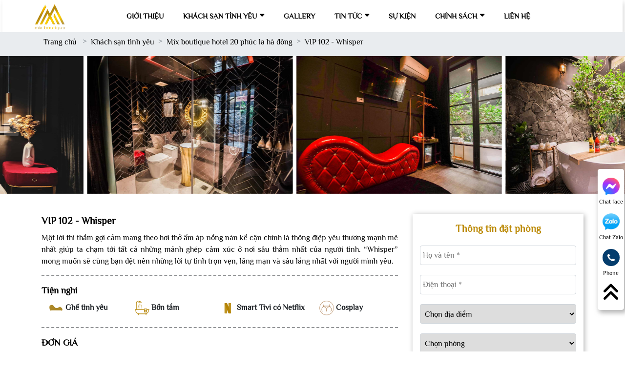

--- FILE ---
content_type: text/html; charset=utf-8
request_url: https://mixhotel.vn/khach-san-tinh-yeu/whisper/
body_size: 12691
content:
<!DOCTYPE html>
<html lang='vi'>
<head>
<title>Whisper</title>
<link rel="icon" type="image/x-icon" href="/uploads/images/mix-boutique-logo.png" />
<link href='https://mixhotel.vn/khach-san-tinh-yeu/whisper/' rel='canonical'>
<meta content='text/html; charset=UTF-8' http-equiv='Content-Type'>
<meta content='width=device-width, initial-scale=1.0' name='viewport'>
<meta content='index, follow' name='robots'>
<meta content='index, follow' name='googlebot-news'>
<meta content='index, follow' name='googlebot'>
<meta content='snippet' name='googlebot-news'>
<meta charset='ISO-8859-1″' content='text/html;' http-equiv='Content-Type'>
<meta content='Vietnamese' http-equiv='content-language'>
<meta content='vi' http-equiv='Content-Language'>
<meta content='vn' name='Language'>
<meta content='website' property='og:type'>
<meta content='“Whisper” mong muốn sẽ cùng bạn dệt nên những lời tự tình trọn vẹn, lãng mạn và sâu lắng nhất với người mình yêu.' name='description'>
<meta content='Whisper' name='title'>
<meta content='https://mixhotel.vn/khach-san-tinh-yeu/whisper/' name='url'>
<meta content='https://mixhotel.vn/uploads/images/606eba398a15917d2a0cdb3c/whisper.webp' name='image'>
<meta content='https://mixhotel.vn/khach-san-tinh-yeu/whisper/' property='og:url'>
<meta content='https://mixhotel.vn/uploads/images/606eba398a15917d2a0cdb3c/whisper.webp' property='og:image'>
<meta content='Whisper' property='og:image:alt'>
<meta content='Whisper' property='og:title'>
<meta content='“Whisper” mong muốn sẽ cùng bạn dệt nên những lời tự tình trọn vẹn, lãng mạn và sâu lắng nhất với người mình yêu.' property='og:description'>
<meta content='“Whisper” mong muốn sẽ cùng bạn dệt nên những lời tự tình trọn vẹn, lãng mạn và sâu lắng nhất với người mình yêu.' name='Abstract'>
<meta name="csrf-param" content="authenticity_token" />
<meta name="csrf-token" content="Y-vz2qhacdVqhMEgNuay7x_8cthtDQDcb0AQPHoJTf0x7BKT3KOYfLWGs1gnayiWqEkp-nb8MIhN2E91oMeKbg" />

<meta name="action-cable-url" content="/cable" />
<link rel="stylesheet" href="/assets/application-68d7a4117d5586ca09f43f5d8ba052c5b5c0040454620c7345cbaf855aef36c7.css" data-turbo-track="false" />
<script src="/assets/application-e1a9e3adedcf79ee6de142b0ae456bd742374a24e105a784c6ca11f47b8192a0.js" data-turbo-track="false"></script>
<link rel="alternate" type="application/atom+xml" title="ATOM" href="https://mixhotel.vn/feed.atom" />
<script type='application/ld+json'>
{"sku":" ","url":"https://mixhotel.vn/khach-san-tinh-yeu/whisper/","name":"VIP 102 - Whisper","@type":"Product","brand":{"name":"","@type":"Thing"},"image":"https://mixhotel.vn/uploads/images/606eba398a15917d2a0cdb3c/whisper.webp","model":"","gtin13":"","offers":{"url":"https://mixhotel.vn/khach-san-tinh-yeu/whisper/","@type":"Offer","price":"400000","seller":{"url":"https://mixhotel.vn","name":"MIXHOTEL","@type":"Organization"},"warranty":{"name":"","@type":"WarrantyPromise"},"availability":"http://schema.org/InStock","priceCurrency":"VND","priceValidUntil":"2099-12-31"},"review":{"name":"PewPew","@type":"Review","author":{"name":"PewPew","@type":"Person"},"reviewBody":"Sản phẩm cực kì tốt","reviewRating":{"@type":"Rating","ratingValue":"5"},"datePublished":"2021-04-08"},"weight":"0g/chiếc","@context":"https://schema.org","description":"“Whisper” mong muốn sẽ cùng bạn dệt nên những lời tự tình trọn vẹn, lãng mạn và sâu lắng nhất với người mình yêu.","isSimilarTo":[{"url":"https://mixhotel.vn/khach-san-tinh-yeu/naive/","name":"Room 201 - Naive","@type":"Product","image":"https://mixhotel.vn/uploads/images/606eb8a88a15917d2a0cdb34/naive1.webp","description":"Những chú nai nhỏ bé ngơ ngác đang mở to đôi mắt tròn ngây thơ, như mời gọi và chờ đợi những chàng thợ săn thuần thục để được cùng nhau chơi trò TRỐN TÌM giữa con mồi và kẻ săn mồi. Hỡi các anh chàng thợ săn lão luyện, hãy chuẩn bị cho mình một chiến thuật tốt và thi triển kĩ năng vờn mồi đỉnh cao đi nào!"},{"url":"https://mixhotel.vn/khach-san-tinh-yeu/whisper/","name":"VIP 102 - Whisper","@type":"Product","image":"https://mixhotel.vn/uploads/images/606eba398a15917d2a0cdb3c/whisper.webp","description":"Một lời thì thầm gợi cảm mang theo hơi thở ấm áp nồng nàn kề cận chính là thông điệp yêu thương mạnh mẽ nhất giúp ta chạm tới tất cả những mảnh ghép cảm xúc ở nơi sâu thẳm nhất của người tình. “Whisper” mong muốn sẽ cùng bạn dệt nên những lời tự tình trọn vẹn, lãng mạn và sâu lắng nhất với người mình yêu. "},{"url":"https://mixhotel.vn/khach-san-tinh-yeu/wake-up/","name":"VIP 101 - Wake up","@type":"Product","image":"https://mixhotel.vn/uploads/images/60bc49c18a15913d6bdc812b/wake-up.webp","description":"Hãy sẵn sàng để được Wake up đánh thức, vỗ về và mơn trớn mọi giác quan, hãy dìu dắt người tình đi qua những miền cảm xúc chưa từng được khám phá trong một không gian bí ẩn..."},{"url":"https://mixhotel.vn/khach-san-tinh-yeu/rhett-butler/","name":"VIP 202 - Rhett Butler","@type":"Product","image":"https://mixhotel.vn/uploads/images/60bc57e78a15913d6bdc8195/rhett-butler.webp","description":"Rhett Butler - 1 thực thể lãng mạn, giao thoa hòa trộn giữa bóng tối và ánh sáng, hoài niệm và mới mẻ, dịu dàng da diết và mãnh liệt đắm say "},{"url":"https://mixhotel.vn/khach-san-tinh-yeu/confession/","name":"Room 203 - Confession","@type":"Product","image":"https://mixhotel.vn/uploads/images/60bc5b128a15913d6bdc81c0/confession.webp","description":"Những lời thú tội đôi khi không dễ để diễn đạt bằng lời phải không nào? vậy thì Căn phòng Thú tội tại Mix đã sẵn sàng các để các bad boy dùng hành động chịu phạt thay cho lời thú tội rồi đây! Các chàng trai đã sẵn sàng đón nhận sự trừng phạt ngọt ngào của các cô nàng Gud Girl hay chưa?"},{"url":"https://mixhotel.vn/khach-san-tinh-yeu/hollywood/","name":"Room 204 - Hollywood","@type":"Product","image":"https://mixhotel.vn/uploads/images/60bc5ce38a15913d6bdc81e1/holywood.webp","description":"Em có một ước mơ về nước Mỹ - buổi tối chúng tôi sẽ lái xe đến rạp chiếu phim ngoài trời, em vừa có thể xem một bộ phim tình cảm lãng mạn vừa có thể ngắm những ánh sao đêm! Và tôi vừa đưa em đến Hollywood để thực hiện giấc mơ xem phim màn ảnh siêu rộng dưới bầu trời đầy sao…"},{"url":"https://mixhotel.vn/khach-san-tinh-yeu/honeymoon/","name":"Room 301 - Honeymoon","@type":"Product","image":"https://mixhotel.vn/uploads/images/60bc5f2d8a15913d6bdc81fe/honeymoon.webp","description":"Trong dòng chảy vội vã của thời gian, không ai biết tương lai sẽ ra sao, nhưng em biết chắc chắn rằng những kỷ niệm đẹp đẽ và rung cảm của chúng ta dành cho nhau sẽ chẳng có gì xóa nhòa được. Em muốn ngày ngày cùng nhau đến Honeymoon, để mỗi lúc bên nhau sẽ được nếm trải những phút giây ngọt ngào nhất và dòng kí ức của chúng ta về nhau luôn là những tháng ngày trăng mật bất tận…"},{"url":"https://mixhotel.vn/khach-san-tinh-yeu/the-lust/","name":"VIP 302 - The Lust","@type":"Product","image":"https://mixhotel.vn/uploads/images/60bc60638a15913d6bdc8216/the-lust.webp","description":"Tôi đang ở trạng thái Lust in Love với em. Mọi thứ về em đều hoàn hảo và thu hút tôi, khuôn mặt em, làn môi mềm ấm nóng của em và cả cơ thể hoàn mỹ của em nữa luôn châm ngòi kích hoạt ham muốn và thèm khát yêu thương của tôi dành cho em. Không biết phải nói và làm những gì để em hiểu được những cảm giác tuyệt vời mà tôi luôn cảm thấy mỗi khi được gần gũi em, và vì thế tôi tìm đến The Lust!"},{"url":"https://mixhotel.vn/khach-san-tinh-yeu/flame/","name":"Room 303 - Flame","@type":"Product","image":"https://mixhotel.vn/uploads/images/60bc61c48a15913d6bdc8229/Flame.webp","description":"Một lần thôi, xin em hãy để tâm hồn lạc lối, buông mình vào màn đêm sâu thẳm để cảm nhận hơi ấm chảy giữa đôi làn môi của anh đang mơn man châm lửa, hực hờ hoang hoải dần thiêu đốt da thịt em và chỉ thêm một cái chạm nhẹ của đôi bàn tay anh nóng bỏng, em sẽ lập tức biến thành hàng ngàn tia lửa nhảy múa trong đêm. Hãy để bóng tối nơi căn phòng rực lửa dẫn đường biến chúng ta trở thành ánh sáng, hãy đốt cháy nhau và cùng tan chảy trong một đêm dài triền miên… "},{"url":"https://mixhotel.vn/khach-san-tinh-yeu/passion/","name":"Room 304 - Passion","@type":"Product","image":"https://mixhotel.vn/uploads/images/60bc62f18a15913d6bdc823d/Passion.webp","description":"Passion - Một câu chuyện tình không thể được coi là đẹp nếu thiếu đi sự đam mê cuồng nhiệt của những phút yêu đầu. Đam mê khiến ta thèm được uống từng ánh mắt, đôi môi, giọng nói và thậm chí là thèm được lấp đầy nỗi nhớ bằng mùi hương da thịt của nhau, làm ta cảm thấy chỉ cần được ở gần bên nhau thôi đã là điều tuyệt vời hơn sống trong bất kì một giấc mơ đẹp đẽ nào. Passion - một không gian quá đỗi mê hoặc để những người đang yêu tìm kiếm và trao cho nhau những cảm xúc yêu nồng nàn, mãnh liệt nhất."},{"url":"https://mixhotel.vn/khach-san-tinh-yeu/get-high/","name":"VIP 469 - Get High","@type":"Product","image":"https://mixhotel.vn/uploads/images/60bc667a8a15913d6bdc8263/Get-High.webp","description":"Get High – một không gian lãng mạn và ấm áp, khiến nàng luôn ở trạng thái phấn khích và hưng phấn mỗi lần đặt chân tới có giúp cho chàng dễ dàng chinh phục cảm xúc yêu của nàng hơn? Get High không chỉ giúp các cặp đôi chạm tới được nốt cao nhất trong hành trình kiếm tìm những cung bậc thăng hoa cảm xúc, mà còn giữ cho những rung động mãnh liệt nhất luôn bay bổng, như đang mơ, như đang say… "}],"manufacturer":{"name":"","@type":"Organization"},"aggregateRating":{"@type":"AggregateRating","ratingValue":"5","reviewCount":"23"}}
</script>
<script type='application/ld+json'>
{"@type":"BreadcrumbList","@context":"https://schema.org","itemListElement":[{"item":{"@id":"https://mixhotel.vn/","url":"https://mixhotel.vn/","name":"Trang chủ"},"@type":"ListItem","position":1},{"item":{"@id":"https://mixhotel.vn/khach-san-tinh-yeu/","url":"https://mixhotel.vn/khach-san-tinh-yeu/","name":"Khách sạn tình yêu"},"@type":"ListItem","position":2},{"item":{"@id":"https://mixhotel.vn/mix-boutique-hotel-20-phuc-la-ha-dong/","url":"https://mixhotel.vn/mix-boutique-hotel-20-phuc-la-ha-dong/","name":"Mix Boutique Hotel 20 Phúc La Hà Đông "},"@type":"ListItem","position":3},{"item":{"@id":"https://mixhotel.vn/khach-san-tinh-yeu/whisper/","url":"https://mixhotel.vn/khach-san-tinh-yeu/whisper/","name":"VIP 102 - Whisper"},"@type":"ListItem","position":4}]}
</script>
<!-- Them font-google roboto và Questrial -->
<link href='https://fonts.googleapis.com' rel='preconnect'>
<link crossorigin='' href='https://fonts.gstatic.com' rel='preconnect'>
<link href='https://fonts.googleapis.com/css2?family=Questrial&amp;family=Roboto:ital,wght@0,400;0,500;0,700;1,400;1,500;1,700&amp;display=swap' rel='stylesheet'>
<!-- TODO: remove cdn library -->
<!-- slick-carousel -->
<link href='//cdn.jsdelivr.net/gh/kenwheeler/slick@1.8.1/slick/slick.css' rel='stylesheet' type='text/css'>
<link href='//cdn.jsdelivr.net/gh/kenwheeler/slick@1.8.1/slick/slick-theme.css' rel='stylesheet' type='text/css'>
<!-- OwlCarousel2 -->
<link crossorigin='anonymous' href='https://cdnjs.cloudflare.com/ajax/libs/OwlCarousel2/2.3.4/assets/owl.carousel.min.css' integrity='sha512-tS3S5qG0BlhnQROyJXvNjeEM4UpMXHrQfTGmbQ1gKmelCxlSEBUaxhRBj/EFTzpbP4RVSrpEikbmdJobCvhE3g==' referrerpolicy='no-referrer' rel='stylesheet'>
<script src='https://cdnjs.cloudflare.com/ajax/libs/sticky-sidebar/3.3.1/jquery.sticky-sidebar.min.js' type='text/javascript'></script>
<!-- slick-carousel -->
<script src='//cdn.jsdelivr.net/gh/kenwheeler/slick@1.8.1/slick/slick.min.js' type='text/javascript'></script>
<!-- OwlCarousel2 -->
<script crossorigin='anonymous' integrity='sha512-bPs7Ae6pVvhOSiIcyUClR7/q2OAsRiovw4vAkX+zJbw3ShAeeqezq50RIIcIURq7Oa20rW2n2q+fyXBNcU9lrw==' referrerpolicy='no-referrer' src='https://cdnjs.cloudflare.com/ajax/libs/OwlCarousel2/2.3.4/owl.carousel.min.js'></script>
<link rel="stylesheet" href="/assets/theme.default-7c0fad196620091ce3f9ad97f531240ee4a052ddd2729017b74fc1266339341d.css" />
<script src="/assets/theme.default-a112505547a2c9f9d86fd78976e483a46d6ec507a5cd51f82e4a8d45fdbc779c.js"></script>
<!-- Google Tag Manager -->
<script>(function(w,d,s,l,i){w[l]=w[l]||[];w[l].push({'gtm.start':
new Date().getTime(),event:'gtm.js'});var f=d.getElementsByTagName(s)[0],
j=d.createElement(s),dl=l!='dataLayer'?'&l='+l:'';j.async=true;j.src=
'https://www.googletagmanager.com/gtm.js?id='+i+dl;f.parentNode.insertBefore(j,f);
})(window,document,'script','dataLayer','GTM-NQWLW3N');</script>
<!-- End Google Tag Manager -->

<meta name="google-site-verification" content="F_2IGEXvQNNl8Y8GQqP_u7173wxFOYdBmRGdh2irDtI" />
<meta name="google-site-verification" content="h8AsYGjYfz1OyjrVznZX8KyVFQuzcxG_z6xKTurJ44o" />
</head>
<body>
<script>
  var assetHost = "";
</script>
<!-- Google Tag Manager (noscript) -->
<noscript><iframe src="https://www.googletagmanager.com/ns.html?id=GTM-NQWLW3N"
height="0" width="0" style="display:none;visibility:hidden"></iframe></noscript>
<!-- End Google Tag Manager (noscript) -->
<!-- / trang chi tiết product -->
<div id='menuNKTA'>
<div id='menuNKTA_DESKTOP'>
<div class='wrapMenuline_1_line_2'>
<div class='menuLine_2'>
<div class='container'>
<div class='row'>
<div class='logoPart'>
<a class='imgPart' href='/' title='home'>
<img alt='mixhotel' src='/uploads/images/mix-boutique-logo.png'>
</a>
</div>
<div class='menuPart'>
<div class='menuItem'>
<a class='link1' href='/gioi-thieu/'>
<p class='text'>GIỚI THIỆU</p>
</a>
</div>
<div class='menuItem dropDown'>
<a class='link1' href='/khach-san-tinh-yeu/'>
<p class='text'>KHÁCH SẠN TÌNH YÊU</p>
</a>
<ul class='blockLevel2'>
<li>
<a class='link2' href='/mix-boutique-premium-hotel/'>MIX BOUTIQUE PREMIUM</a>
</li>
<li>
<a class='link2' href='/mix-boutique-hotel-256b-dang-tien-dong/'>MIX BOUTIQUE HOTEL 256B ĐẶNG TIẾN ĐÔNG </a>
</li>
<li>
<a class='link2' href='/mix-boutique-hotel-20-phuc-la-ha-dong/'>MIX BOUTIQUE HOTEL 20 PHÚC LA HÀ ĐÔNG </a>
</li>
</ul>
</div>
<div class='menuItem'>
<a class='link1' href='/gallery/'>
<p class='text'>GALLERY</p>
</a>
</div>
<div class='menuItem dropDown'>
<a class='link1' href='/tin-tuc/'>
<p class='text'>TIN TỨC</p>
</a>
<ul class='blockLevel2'>
<li>
<a class='link2' href='/review-khach-san-tinh-yeu/'>REVIEW KHÁCH SẠN TÌNH YÊU</a>
</li>
<li>
<a class='link2' href='/dia-diem-hen-ho-danh-cho-cap-doi/'>ĐỊA ĐIỂM HẸN HÒ DÀNH CHO CẶP ĐÔI</a>
</li>
<li>
<a class='link2' href='/dia-diem-di-choi-cho-cap-doi/'>ĐỊA ĐIỂM ĐI CHƠI CHO CẶP ĐÔI</a>
</li>
<li>
<a class='link2' href='/goi-y-qua-tang-cac-diep-le/'>GỢI Ý QUÀ TẶNG CÁC DIỆP LỄ</a>
</li>
<li>
<a class='link2' href='/kien-thuc-ve-khach-san/'>KIẾN THỨC VỀ KHÁCH SẠN</a>
</li>
<li>
<a class='link2' href='/cam-nang-tinh-yeu/'>CẨM NANG TÌNH YÊU</a>
</li>
<li>
<a class='link2' href='/cac-dia-chi-khach-san-tinh-yeu/'>CÁC ĐỊA CHỈ KHÁCH SẠN TÌNH YÊU</a>
</li>
</ul>
</div>
<div class='menuItem'>
<a class='link1' href='#'>
<p class='text'>SỰ KIỆN</p>
</a>
</div>
<div class='menuItem dropDown'>
<a class='link1' href='#'>
<p class='text'>CHÍNH SÁCH</p>
</a>
<ul class='blockLevel2'>
<li>
<a class='link2' href='/chinh-sach-thanh-toan/'>CHÍNH SÁCH THANH TOÁN</a>
</li>
<li>
<a class='link2' href='/chinh-sach-bao-mat-thong-tin/'>CHÍNH SÁCH BẢO MẬT THÔNG TIN</a>
</li>
<li>
<a class='link2' href='/chinh-sach-dat-tra-phong/'>CHÍNH SÁCH ĐẶT TRẢ PHÒNG</a>
</li>
</ul>
</div>
<div class='menuItem'>
<a class='link1' href='/lien-he/'>
<p class='text'>LIÊN HỆ</p>
</a>
</div>
</div>
</div>
</div>
</div>
</div>
<div id='contactBtnBlock'>
<div class='smallBlock messengerBlock'>
<a class='imgPart callContactLocate' data-target='#popupContact_1' data-toggle='modal' styleContact='messenger'>
<img alt='messenger' class='messFacePartImg' src='/uploads/images/24-icon-2.webp'>
</a>
<p class='textPart'>Chat face</p>
</div>
<div class='smallBlock zaloBlock'>
<a class='imgPart callContactLocate' data-target='#popupContact_1' data-toggle='modal' styleContact='zalo'>
<img alt='zalo' class='zaloPartImg' src='/uploads/images/24-icon-3.webp'>
</a>
<p class='textPart'>Chat Zalo</p>
</div>
<div class='smallBlock phoneBlock'>
<a class='imgPart callContactLocate' data-target='#popupContact_1' data-toggle='modal' styleContact='phone'>
<img alt='phone' class='phonePartImg' src='/uploads/images/phone_item_2.svg'>
</a>
<p class='textPart'>Phone</p>
</div>
<div class='smallBlock pageUp'>
<i aria-hidden='true' class='pageUpImg fa fa-angle-double-up' title='Về đầu trang'></i>
</div>
</div>
</div>
<div id='menuNKTA_MOBILE'>
<div class='blockUnderMenuTopPage'></div>
<div class='menuTopPage'>
<div class='container'>
<div class='row'>
<div class='logoPart'>
<a class='imgPart' href='/' title='home'>
<img alt='mixhotel' src='/uploads/images/mix-boutique-logo.png'>
</a>
</div>
<div class='barsPart'>
<a class='aTag aTagBars'>
<img alt='danh_muc' class='barsPartImg' src='/uploads/images/bars_item.svg'>
</a>
</div>
</div>
</div>
</div>
<div class='menuEndPage'>
<div class='container'>
<div class='row'>
<div class='homePart smallPart'>
<a class='aTag' href='/'>
<img alt='homeItem' class='homePartImg' src='/uploads/images/u1214.svg'>
</a>
<p class='textUnderItem'>Trang chủ</p>
</div>
<div class='messFacePart smallPart'>
<a class='aTag callContactLocate' data-target='#popupContact_1' data-toggle='modal' styleContact='messenger'>
<img alt='messengerItem' class='messFacePartImg' src='/uploads/images/messenger_2.svg'>
</a>
<p class='textUnderItem'>Messenger</p>
</div>
<div class='phonePart centerPart'>
<a class='callContactLocate' data-target='#popupContact_1' data-toggle='modal' styleContact='phone'>
<img alt='phoneItem' class='phonePartImg' src='/uploads/images/phone_item.svg'>
</a>
</div>
<div class='zaloPart smallPart'>
<a class='aTag callContactLocate' data-target='#popupContact_1' data-toggle='modal' styleContact='zalo'>
<img alt='Zalo' class='zaloPartImg' src='/uploads/images/zalo_2.png'>
</a>
<p class='textUnderItem'>Zalo</p>
</div>
<div class='inboxPart smallPart'>
<a class='aTag callContactLocate' data-target='#popupContact_1' data-toggle='modal' styleContact='sms'>
<img alt='map' class='inboxPartImg' src='/uploads/images/u1351.svg'>
</a>
<p class='textUnderItem'>Tin nhắn</p>
</div>
</div>
</div>
</div>
<div class='blockCateMobile'>
<div class='container'>
<div class='wrapCateParts'>
<div class='catePart'>
<a class='link1' href='/' title='home'>TRANG CHỦ</a>
</div>
<div class='catePart'>
<a class='link1' href='/gioi-thieu/'>GIỚI THIỆU</a>
</div>
<div class='catePart dropMore active'>
<a class='link1' href='/khach-san-tinh-yeu/'>KHÁCH SẠN TÌNH YÊU</a>
<i aria-hidden='true' class='fa fa-angle-right faFix'></i>
<i aria-hidden='true' class='fa fa-angle-down faFix'></i>
<ul class='blockLevel2'>
<li>
<a class='link2' href='/mix-boutique-premium-hotel/'>MIX BOUTIQUE PREMIUM</a>
</li>
<li>
<a class='link2' href='/mix-boutique-hotel-256b-dang-tien-dong/'>MIX BOUTIQUE HOTEL 256B ĐẶNG TIẾN ĐÔNG </a>
</li>
<li>
<a class='link2' href='/mix-boutique-hotel-20-phuc-la-ha-dong/'>MIX BOUTIQUE HOTEL 20 PHÚC LA HÀ ĐÔNG </a>
</li>
</ul>
</div>
<div class='catePart'>
<a class='link1' href='/gallery/'>GALLERY</a>
</div>
<div class='catePart dropMore'>
<a class='link1' href='/tin-tuc/'>TIN TỨC</a>
<i aria-hidden='true' class='fa fa-angle-right faFix'></i>
<i aria-hidden='true' class='fa fa-angle-down faFix'></i>
<ul class='blockLevel2'>
<li>
<a class='link2' href='/review-khach-san-tinh-yeu/'>REVIEW KHÁCH SẠN TÌNH YÊU</a>
</li>
<li>
<a class='link2' href='/dia-diem-hen-ho-danh-cho-cap-doi/'>ĐỊA ĐIỂM HẸN HÒ DÀNH CHO CẶP ĐÔI</a>
</li>
<li>
<a class='link2' href='/dia-diem-di-choi-cho-cap-doi/'>ĐỊA ĐIỂM ĐI CHƠI CHO CẶP ĐÔI</a>
</li>
<li>
<a class='link2' href='/goi-y-qua-tang-cac-diep-le/'>GỢI Ý QUÀ TẶNG CÁC DIỆP LỄ</a>
</li>
<li>
<a class='link2' href='/kien-thuc-ve-khach-san/'>KIẾN THỨC VỀ KHÁCH SẠN</a>
</li>
<li>
<a class='link2' href='/cam-nang-tinh-yeu/'>CẨM NANG TÌNH YÊU</a>
</li>
<li>
<a class='link2' href='/cac-dia-chi-khach-san-tinh-yeu/'>CÁC ĐỊA CHỈ KHÁCH SẠN TÌNH YÊU</a>
</li>
</ul>
</div>
<div class='catePart'>
<a class='link1' href='#'>SỰ KIỆN</a>
</div>
<div class='catePart dropMore'>
<a class='link1' href='#'>CHÍNH SÁCH</a>
<i aria-hidden='true' class='fa fa-angle-right faFix'></i>
<i aria-hidden='true' class='fa fa-angle-down faFix'></i>
<ul class='blockLevel2'>
<li>
<a class='link2' href='/chinh-sach-thanh-toan/'>CHÍNH SÁCH THANH TOÁN</a>
</li>
<li>
<a class='link2' href='/chinh-sach-bao-mat-thong-tin/'>CHÍNH SÁCH BẢO MẬT THÔNG TIN</a>
</li>
<li>
<a class='link2' href='/chinh-sach-dat-tra-phong/'>CHÍNH SÁCH ĐẶT TRẢ PHÒNG</a>
</li>
</ul>
</div>
<div class='catePart'>
<a class='link1' href='/lien-he/'>LIÊN HỆ</a>
</div>
</div>
<div class='hideBlock'>
<i aria-hidden='true' class='fa fa-times xItem'></i>
</div>
</div>
</div>
</div>
</div>
<div aria-hidden='true' class='modal fade' id='popupContact_1' role='dialog' tabindex='-1'>
<div class='modal-dialog modal-dialog-centered' role='document'>
<div class='modal-content'>
<div class='titlePart'>
<a class='close closeItem' data-dismiss='modal'>
x
</a>
</div>
<div class='SelectLocate'>
<div class='smallPart'>
<a class='linkContact' href='' messenger='https://m.me/602986296805550/' phone='tel:0383104010' rel='nofollow' sms='sms:0383104010' target='_blank' zalo='https://zalo.me/0977377390'>Mix Boutique Premium</a>
</div>
<div class='smallPart'>
<a class='linkContact' href='' messenger='https://m.me/111428390604292/' phone='tel:0393307030' rel='nofollow' sms='sms:0393307030' target='_blank' zalo='https://zalo.me/0393307030'>Mix Boutique Hotel 256B Đặng Tiến Đông</a>
</div>
<div class='smallPart d-none'>
<a class='linkContact' href='' messenger='https://m.me/111386644041404/' phone='tel:0334060906' rel='nofollow' sms='sms:0334060906' target='_blank' zalo='https://zalo.me/0334060906'>Mix Boutique Hotel 104B Nguyễn Khuyến</a>
</div>
<div class='smallPart'>
<a class='linkContact' href='' messenger='https://m.me//114361207416511' phone='tel:0353660966' rel='nofollow' sms='sms:0353660966' target='_blank' zalo='https://zalo.me/0353660966'>Mix Boutique Hotel 20 Phúc La Hà Đông</a>
</div>
</div>
</div>
</div>
</div>

<div id='detailProductMix'>
<article class='container-fluid background-Solitude px-0'>
<nav aria-label='breadcrumb' class='container'>
<ol class='breadcrumb'>
<li class='breadcrumb-item size-14 px-1'>
<a href='/'>Trang chủ</a>
</li>
<li class='breadcrumb-item size-14'>
<a href='/khach-san-tinh-yeu/'>Khách sạn tình yêu</a>
</li>
<li class='breadcrumb-item size-14'>
<a href='/mix-boutique-hotel-20-phuc-la-ha-dong/'>Mix boutique hotel 20 phúc la hà đông </a>
</li>
<li aria-current='page' class='breadcrumb-item size-14'>
<a>VIP 102 - Whisper</a>
</li>
</ol>
</nav>
</article>
<div class='galleryBlock_2'>
<div class='owl-carousel owl-theme owlGallery_2'>
<div class='imgPart figure2' data-fancybox='gallery_2' href='/uploads/images/606eba398a15917d2a0cdb3d/1TN.jpg'>
<img src='/uploads/images/606eba398a15917d2a0cdb3d/1TN.jpg'>
</div>
<div class='imgPart figure2' data-fancybox='gallery_2' href='/uploads/images/606eba398a15917d2a0cdb3e/1TNN.jpg'>
<img src='/uploads/images/606eba398a15917d2a0cdb3e/1TNN.jpg'>
</div>
<div class='imgPart figure2' data-fancybox='gallery_2' href='/uploads/images/60bc4f678a15913d6bdc814e/1TNT00056.jpg'>
<img src='/uploads/images/60bc4f678a15913d6bdc814e/1TNT00056.jpg'>
</div>
<div class='imgPart figure2' data-fancybox='gallery_2' href='/uploads/images/60bc4f678a15913d6bdc814f/1TNT00064.jpg'>
<img src='/uploads/images/60bc4f678a15913d6bdc814f/1TNT00064.jpg'>
</div>
<div class='imgPart figure2' data-fancybox='gallery_2' href='/uploads/images/60bc4f678a15913d6bdc8150/1TNT00066.jpg'>
<img src='/uploads/images/60bc4f678a15913d6bdc8150/1TNT00066.jpg'>
</div>
<div class='imgPart figure2' data-fancybox='gallery_2' href='/uploads/images/60bc4f678a15913d6bdc8151/1TNT00069.jpg'>
<img src='/uploads/images/60bc4f678a15913d6bdc8151/1TNT00069.jpg'>
</div>
<div class='imgPart figure2' data-fancybox='gallery_2' href='/uploads/images/60bc4f678a15913d6bdc8152/1TNT00070.jpg'>
<img src='/uploads/images/60bc4f678a15913d6bdc8152/1TNT00070.jpg'>
</div>
<div class='imgPart figure2' data-fancybox='gallery_2' href='/uploads/images/60bc4f678a15913d6bdc8153/1TNT00072.jpg'>
<img src='/uploads/images/60bc4f678a15913d6bdc8153/1TNT00072.jpg'>
</div>
<div class='imgPart figure2' data-fancybox='gallery_2' href='/uploads/images/60bc4f678a15913d6bdc8154/1TNT00073.jpg'>
<img src='/uploads/images/60bc4f678a15913d6bdc8154/1TNT00073.jpg'>
</div>
<div class='imgPart figure2' data-fancybox='gallery_2' href='/uploads/images/60bc4f678a15913d6bdc8155/1TNT00074.jpg'>
<img src='/uploads/images/60bc4f678a15913d6bdc8155/1TNT00074.jpg'>
</div>
<div class='imgPart figure2' data-fancybox='gallery_2' href='/uploads/images/60bc4f678a15913d6bdc8156/1TNT00076.jpg'>
<img src='/uploads/images/60bc4f678a15913d6bdc8156/1TNT00076.jpg'>
</div>
<div class='imgPart figure2' data-fancybox='gallery_2' href='/uploads/images/60bc4f678a15913d6bdc8157/1TNT00077.jpg'>
<img src='/uploads/images/60bc4f678a15913d6bdc8157/1TNT00077.jpg'>
</div>
<div class='imgPart figure2' data-fancybox='gallery_2' href='/uploads/images/60bc4f678a15913d6bdc8158/1TNT00078.jpg'>
<img src='/uploads/images/60bc4f678a15913d6bdc8158/1TNT00078.jpg'>
</div>
<div class='imgPart figure2' data-fancybox='gallery_2' href='/uploads/images/60bc4f678a15913d6bdc8159/1TNT00080.jpg'>
<img src='/uploads/images/60bc4f678a15913d6bdc8159/1TNT00080.jpg'>
</div>
<div class='imgPart figure2' data-fancybox='gallery_2' href='/uploads/images/60bc4f678a15913d6bdc815a/1TNT00082.jpg'>
<img src='/uploads/images/60bc4f678a15913d6bdc815a/1TNT00082.jpg'>
</div>
<div class='imgPart figure2' data-fancybox='gallery_2' href='/uploads/images/60bc4f678a15913d6bdc815b/1TNT00085.jpg'>
<img src='/uploads/images/60bc4f678a15913d6bdc815b/1TNT00085.jpg'>
</div>
<div class='imgPart figure2' data-fancybox='gallery_2' href='/uploads/images/60bc4f678a15913d6bdc815c/1TNT00087.jpg'>
<img src='/uploads/images/60bc4f678a15913d6bdc815c/1TNT00087.jpg'>
</div>
</div>
</div>
<article class='container secMainContent'>
<div class='row'>
<div class='col-md-8 leftBlock'>
<p class='size-3vw'>
<b>VIP 102 - Whisper</b>
</p>
<p class='text-justify'>
Một lời thì thầm gợi cảm mang theo hơi thở ấm áp nồng nàn kề cận chính là thông điệp yêu thương mạnh mẽ nhất giúp ta chạm tới tất cả những mảnh ghép cảm xúc ở nơi sâu thẳm nhất của người tình. “Whisper” mong muốn sẽ cùng bạn dệt nên những lời tự tình trọn vẹn, lãng mạn và sâu lắng nhất với người mình yêu. 
</p>
<hr class='hr-dashed'>
<p class='size-2vw'>
<b>tiện nghi</b>
</p>
<dl class='d-flex flex-wrap icon_service'>
<!-- d-none cho những cai ko hiển thị -->
<!-- d-inline cho những cái hiển thị -->
<dt class='d-inline col text-nowrap mb-2'>
<img alt='mixhotel' src='/uploads/images/ghe-tinh-yeu.png'>
Ghế tình yêu
</dt>
<dt class='d-inline col text-nowrap mb-2'>
<img alt='mixhotel' src='/uploads/images/bon-tam.png'>
Bồn tắm
</dt>
<dt class='d-inline col text-nowrap mb-2'>
<img alt='mixhotel' src='/uploads/images/netflix-icon-2.png'>
Smart Tivi có Netflix
</dt>
<dt class='d-inline col text-nowrap mb-2'>
<img alt='mixhotel' src='/uploads/images/Icon_cosplay.png'>
Cosplay
</dt>
</dl>
<hr class='hr-dashed'>
<p class='size-2vw'>
<b>ĐƠN GIÁ</b>
</p>
<p>
giá giờ:
<b style='color: var(--theme-color-2);'>400.000VND/2h (thêm 80k/h)</b>
</p>
<p>
Giá qua đêm (10pm to 12am):
<b class='color-theme-2'>800.000 VND</b>
</p>
<p>
giá cả ngày (2pm to 12am):
<b style='color: var(--theme-color-2);'>1.000.000VND</b>
</p>
<p></p>
<hr class='hr-dashed'>
<p class='size-2vw'>
<b>mô tả chi tiết</b>
</p>
<div class='text-justify data_contents'>
<p><img alt="" src="/uploads/pictures/60bc4d588a15913d6bdc813d/content_1TN.jpg" style="height:800px; width:599px"></p>

<p><img alt="" src="/uploads/pictures/60bc4d588a15913d6bdc813e/content_1TNT00056.jpg" style="height:535px; width:800px"></p>

<p><img alt="" src="/uploads/pictures/60bc4d598a15913d6bdc813f/content_1TNN.jpg" style="height:800px; width:642px"></p>

<p><img alt="" src="/uploads/pictures/60bc4d5a8a15913d6bdc8140/content_1TNT00064.jpg" style="height:533px; width:800px"></p>

<p><img alt="" src="/uploads/pictures/60bc4d5a8a15913d6bdc8141/content_1TNT00066.jpg" style="height:535px; width:800px"></p>

<p><img alt="" src="/uploads/pictures/60bc4d5a8a15913d6bdc8142/content_1TNT00069.jpg" style="height:532px; width:800px"></p>

<p><img alt="" src="/uploads/pictures/60bc4d5b8a15913d6bdc8143/content_1TNT00070.jpg" style="height:532px; width:800px"></p>

<p><img alt="" src="/uploads/pictures/60bc4d5c8a15913d6bdc8144/content_1TNT00072.jpg" style="height:532px; width:800px"></p>

<p><img alt="" src="/uploads/pictures/60bc4d5c8a15913d6bdc8145/content_1TNT00073.jpg" style="height:532px; width:800px"></p>

<p><img alt="" src="/uploads/pictures/60bc4d5d8a15913d6bdc8146/content_1TNT00074.jpg" style="height:533px; width:800px"></p>

<p><img alt="" src="/uploads/pictures/60bc4d5d8a15913d6bdc8147/content_1TNT00076.jpg" style="height:533px; width:800px"></p>

<p><img alt="" src="/uploads/pictures/60bc4d5e8a15913d6bdc8148/content_1TNT00077.jpg" style="height:533px; width:800px"></p>

<p><img alt="" src="/uploads/pictures/60bc4d5e8a15913d6bdc8149/content_1TNT00078.jpg" style="height:800px; width:532px"></p>

<p><img alt="" src="/uploads/pictures/60bc4d5f8a15913d6bdc814a/content_1TNT00080.jpg" style="height:800px; width:562px"><img alt="" src="/uploads/pictures/60bc4d5f8a15913d6bdc814b/content_1TNT00082.jpg" style="height:533px; width:800px"></p>

<p><img alt="" src="/uploads/pictures/60bc4d608a15913d6bdc814c/content_1TNT00085.jpg" style="height:535px; width:800px"></p>

<p><img alt="" src="/uploads/pictures/60bc4d608a15913d6bdc814d/content_1TNT00087.jpg" style="height:533px; width:800px"></p>
</div>
<!-- .on-desktop -->
<!-- .fb-comments{"data-href" => "https://thefagogroup.gitlab.io/template/", "data-numposts" => "5", "data-width" => "706"} -->
<!-- .on-mobi -->
<!-- .fb-comments{"data-href" => "https://thefagogroup.gitlab.io/template/", "data-numposts" => "5", "data-width" => "290"} -->
</div>
<div class='col-md-4 rightSiderbar' id='sidebarBlock'>
<div class='wrapSticky sidebar__inner'>
<div class='specialBlock_9'>
<p class='titleForm'>Thông tin đặt phòng</p>
<form class='contact-form dat-phong' target='/thankyou/'>
<input type="hidden" name="authenticity_token" id="authenticity_token" value="rzznXNtk8EsTfQGkoRi80-AFdglur-Ef8qGASViJfVP9OwYVr50Z4sx_c9ywlSaqV7AtK3Ve0UvQOd8Agke6wA" autocomplete="off" />
<input type="hidden" name="form" id="form" value="/khach-san-tinh-yeu/whisper/" autocomplete="off" />
<div class='form-group'>
<input id='name_base3' name='name' placeholder='Họ và tên *' type='text'>
</div>
<div class='form-group'>
<input id='phone_base3' name='phone' placeholder='Điện thoại *' type='number'>
<div class='noti_phone_base3'></div>
</div>
<div class='form-group'>
<select class='orderAddress' id='address_base3' name='extra[Địa chỉ]' placeholder='Vui lòng chọn'>
<option selected='selected' value='All'>Chọn địa điểm</option>
<option value='Mix Boutique Premium'>Mix Boutique Premium</option>
<option value='Mix Boutique Hotel 256B Đặng Tiến Đông '>Mix Boutique Hotel 256B Đặng Tiến Đông </option>
<option value='Mix Boutique Hotel 20 Phúc La Hà Đông '>Mix Boutique Hotel 20 Phúc La Hà Đông </option>
</select>
</div>
<div class='form-group selectRoom' diaDiem='Mix Boutique Premium'>
<select name='extra[Chọn phòng]' placeholder='Vui lòng chọn'>
<option disabled='disabled' selected='selected' value=''>Chọn phòng</option>
<option>Room 202 - MIA CHERRY</option>
<option>VIP 301 - Scarlet</option>
<option>Room 102 - Cinematic</option>
<option>Room 201 - Tropical Love</option>
<option>Room 302 - Lullaby</option>
<option>VIP 401 - Hội An</option>
<option>Room 402 - Fire</option>
<option>VIP 501 - Casanova</option>
<option>Room 502 - Pure</option>
<option>Room 601 - Wild n Free</option>
<option>Room 602 - So Close</option>
<option>Room 001 - Bad girl</option>
<option>VIP Room 102 - Inferno</option>
<option>Room 201 - Master n Slave</option>
<option>Room 202 - Galaxy</option>
<option>VIP Room 203 - Eden</option>
<option>Room 301 - Lolita</option>
<option>Room 302 - Karma</option>
<option>VIP Room 303 - Scarlet</option>
<option>VIP Room 401 - Katana</option>
<option>Room 402 - Amora</option>
<option>VIP Room 469 - Cloud Nine</option>
</select>
<div class='chon_phongs'></div>
</div>
<div class='form-group selectRoom' diaDiem='Mix Boutique Hotel 256B Đặng Tiến Đông '>
<select name='extra[Chọn phòng]' placeholder='Vui lòng chọn'>
<option disabled='disabled' selected='selected' value=''>Chọn phòng</option>
<option> Room 00 - Hidden Frenzy </option>
<option>VIP 01 - Oasis</option>
<option>Room 02 - Bad Boy</option>
<option>VIP 03 - Lover</option>
<option>Room 04 - After Sunset</option>
<option>VIP 05 - Kissing</option>
<option>Room 06 - Lollipop</option>
<option>VIP 07 - On Top</option>
<option>Room 08 - Blowj Up</option>
<option>Room 09 - Lalaland</option>
</select>
<div class='chon_phongs'></div>
</div>
<div class='form-group selectRoom' diaDiem='Mix Boutique Hotel 20 Phúc La Hà Đông '>
<select name='extra[Chọn phòng]' placeholder='Vui lòng chọn'>
<option disabled='disabled' selected='selected' value=''>Chọn phòng</option>
<option>Room 201 - Naive</option>
<option>VIP 102 - Whisper</option>
<option>VIP 101 - Wake up</option>
<option>VIP 202 - Rhett Butler</option>
<option>Room 203 - Confession</option>
<option>Room 204 - Hollywood</option>
<option>Room 301 - Honeymoon</option>
<option>VIP 302 - The Lust</option>
<option>Room 303 - Flame</option>
<option>Room 304 - Passion</option>
<option>VIP 469 - Get High</option>
</select>
<div class='chon_phongs'></div>
</div>
<div class='form-group selectRoom active' diaDiem='All'>
<select id='rom_base_13' name='extra[Chọn phòng]' placeholder='Vui lòng chọn'>
<option disabled='disabled' selected='selected' value=''>Chọn phòng</option>
<option>Room 202 - MIA CHERRY</option>
<option>VIP 301 - Scarlet</option>
<option>Room 102 - Cinematic</option>
<option>Room 201 - Tropical Love</option>
<option> Room 00 - Hidden Frenzy </option>
<option>VIP 01 - Oasis</option>
<option>Room 02 - Bad Boy</option>
<option>VIP 202 - Renai </option>
<option>Room 301 - Aurora</option>
<option>Room 302 - Virgin </option>
<option>Room 302 - Lullaby</option>
<option>VIP 401 - Hội An</option>
<option>Room 402 - Fire</option>
<option>VIP 501 - Casanova</option>
<option>Room 502 - Pure</option>
<option>Room 601 - Wild n Free</option>
<option>Room 602 - So Close</option>
<option>VIP 03 - Lover</option>
<option>Room 04 - After Sunset</option>
<option>VIP 05 - Kissing</option>
<option>Room 06 - Lollipop</option>
<option>VIP 07 - On Top</option>
<option>Room 08 - Blowj Up</option>
<option>Room 09 - Lalaland</option>
<option>Room 401 - Kama</option>
<option>Room 402 - Lalendi </option>
<option>CINE 501 - Wonderland </option>
<option>CINE 502 - Gypsy</option>
<option>SUITE 601 - Poppy </option>
<option>SUITE 701 - X.O.X.O</option>
<option>Room 201 - Naive</option>
<option>VIP 102 - Whisper</option>
<option>VIP 101 - Wake up</option>
<option>VIP 202 - Rhett Butler</option>
<option>Room 203 - Confession</option>
<option>Room 204 - Hollywood</option>
<option>Room 301 - Honeymoon</option>
<option>VIP 302 - The Lust</option>
<option>Room 303 - Flame</option>
<option>Room 304 - Passion</option>
<option>VIP 469 - Get High</option>
<option>Room 001 - Bad girl</option>
<option>VIP Room 102 - Inferno</option>
<option>Room 201 - Master n Slave</option>
<option>Room 202 - Galaxy</option>
<option>VIP Room 203 - Eden</option>
<option>Room 301 - Lolita</option>
<option>Room 302 - Karma</option>
<option>VIP Room 303 - Scarlet</option>
<option>VIP Room 401 - Katana</option>
<option>Room 402 - Amora</option>
<option>VIP Room 469 - Cloud Nine</option>
</select>
</div>
<div class='form-row'>
<div class='form-group col-6'>
<label class='textField' for='nhan_phong_3'>Ngày nhận phòng</label>
<input id='nhan_phong_3' name='extra[Ngày nhận phòng]' type='date'>
</div>
<div class='form-group col-6'>
<label class='textField' for='tra_phong_3'>Ngày trả phòng</label>
<input id='tra_phong_3' name='extra[Ngày trả phòng]' type='date'>
</div>
</div>
<div class='form-row'>
<div class='form-group col-6'>
<label class='textField' for='gio_vao_3'>Giờ vào</label>
<input id='gio_vao_3' name='extra[Giờ vào]' type='time'>
</div>
<div class='form-group col-6'>
<label class='textField' for='gio_ra_3'>Giờ ra</label>
<input id='gio_ra_3' name='extra[Giờ ra]' type='time'>
</div>
</div>
<div class='form-group'>
<select id='change3' name='extra[Số khách]'>
<option value=''>Số khách</option>
<option value='2 người'>2 người</option>
<option value='3-5 người'>3-5 người</option>
<option value='Trên 5 người'>Trên 5 người</option>
</select>
</div>
<div class='form-group'>
<textarea id='message_base3' placeholder='Nhu cầu khách hàng' rows='3'></textarea>
</div>
<div class='btnPart'>
<button class='btnType_3 figure2 btn-submit-base-3'>
<p class='text'>ĐẶT NGAY BÂY GIỜ</p>
</button>
<p class='buttonload'><i class='fa fa-spinner fa-spin'></i>Loading
</p>
</div>
</form>
</div>

</div>
</div>
</div>
</article>
<div class='galleryBlock'>
<p class='titleBlock'>THƯ VIỆN HÌNH ẢNH</p>
<div class='owl-carousel owl-theme owlGallery'>
<div class='imgPart figure2' data-fancybox='gallery' href='/uploads/images/tvha-1.webp' rel='galleryBlock'>
<img alt='khách sạn tình yêu' loading='lazy' src='/uploads/images/tvha-1.webp'>
</div>
<div class='imgPart figure2' data-fancybox='gallery' href='/uploads/images/tvha-2.webp' rel='galleryBlock'>
<img alt='khách sạn tình yêu' loading='lazy' src='/uploads/images/tvha-2.webp'>
</div>
<div class='imgPart figure2' data-fancybox='gallery' href='/uploads/images/tvha-3.webp' rel='galleryBlock'>
<img alt='khách sạn tình yêu' loading='lazy' src='/uploads/images/tvha-3.webp'>
</div>
<div class='imgPart figure2' data-fancybox='gallery' href='/uploads/images/tvha-4.webp' rel='galleryBlock'>
<img alt='khách sạn tình yêu' loading='lazy' src='/uploads/images/tvha-4.webp'>
</div>
<div class='imgPart figure2' data-fancybox='gallery' href='/uploads/images/tvha-5.webp' rel='galleryBlock'>
<img alt='khách sạn tình yêu' loading='lazy' src='/uploads/images/tvha-5.webp'>
</div>
<div class='imgPart figure2' data-fancybox='gallery' href='/uploads/images/tvha-6.webp' rel='galleryBlock'>
<img alt='khách sạn tình yêu' loading='lazy' src='/uploads/images/tvha-6.webp'>
</div>
<div class='imgPart figure2' data-fancybox='gallery' href='/uploads/images/tvha-7.webp' rel='galleryBlock'>
<img alt='khách sạn tình yêu' loading='lazy' src='/uploads/images/tvha-7.webp'>
</div>
<div class='imgPart figure2' data-fancybox='gallery' href='/uploads/images/tvha-8.webp' rel='galleryBlock'>
<img alt='khách sạn tình yêu' loading='lazy' src='/uploads/images/tvha-8.webp'>
</div>
</div>
<div class='textPart'>
<p class='text1 marBot_5'>KHÔNG GIAN PHÒNG NGHỈ</p>
<p class='text2 marBot_0'>Riêng tư - Lãng mạn - Khác Biệt</p>
<p class='text2 marBot_0'>Không gian dành cho một nửa yêu thương</p>
</div>
</div>

</div>

<div class='container-fluid' id='footerNKTA'>
<div class='footerBlock_1'>
<div class='bgCoverOver'></div>
<div class='container containerFix'>
<div class='row'>
<div class='smallBlock_1'>
<p class='titleCol'>THÔNG TIN KHÁCH SẠN</p>
<div class='textPart'>
<p class='text text_1 company'>CÔNG TY TNHH THƯƠNG MẠI VÀ DỊCH VỤ LINH KHANH</p>
<p class='text text_1'>Giấy chứng nhận đăng ký kinh doanh: 0108646173</p>
<p class='text text_1'>Ngày cấp: 13/03/2019.</p>
<p class='text text_1'>Nơi cấp: Sở Kế Hoạch Đầu Tư Thành phố HN</p>
<p class='text text_1 location'>CS1: 186 P. Hoàng Ngân, Trung Hoà, Thanh Xuân, Hà Nội.</p>
<a class='text text_1 phone contactCallPopUp' contactText='Gọi điện' data-target='#popupWhenClickContact' data-toggle='modal' data='phone' dataHref='tel:02432323307' idGoogleGet='btn_phone_id' title='Liên hệ'>02432323307</a>
<a class='text text_1 mail contactCallPopUp' contactText='Gửi email' data-target='#popupWhenClickContact' data-toggle='modal' data='mail' dataHref='mailto:Mixboutique.marketing@gmail.com' idGoogleGet='btn_mail_id' title='Liên hệ'>Mixboutique.marketing@gmail.com</a>
<a class='text text_1 chrome' href='https://mixhotel.vn/'>https://mixhotel.vn/</a>
<a class='dmca-badge' href='//www.dmca.com/Protection/Status.aspx?ID=4bfc3c19-8433-472d-9f3a-98a480e56499' title='DMCA.com Protection Status'>
<img alt='DMCA.com Protection Status' src='https://images.dmca.com/Badges/dmca_protected_sml_120m.png?ID=4bfc3c19-8433-472d-9f3a-98a480e56499' style='width: 50%;'>
</a>
<script src='https://images.dmca.com/Badges/DMCABadgeHelper.min.js'>:cdata</script>
<a class='boCongThuong' href='http://online.gov.vn/Home/WebDetails/97111' rel='nofollow' target='_blank' title='Mixhotel'>
<img alt='Mixhotel' src='/uploads/images/bo-cong-thuong_2.webp' style='margin-top: 20px;'>
</a>
</div>
</div>
<div class='smallBlock_2'>
<p class='titleCol'>THÔNG TIN HỖ TRỢ</p>
<a class='text text_2' href='/gioi-thieu/'>GIỚI THIỆU</a>
<a class='text text_2' href='/gallery/'>PHÒNG</a>
<a class='text text_2' href='/lien-he/'>LIÊN HỆ</a>
<div class='socialArea'>
<p class='titleSocial'>FOLLOW ME</p>
<div class='socialBlock_1'>
<a class='wrapSocialPart' href='https://www.facebook.com/mixhotel.vn/' rel='nofollow' target='_blank' title='facebook'>
<div class='imgSocialPart'>
<img alt='facebook' src='/uploads/images/faceItem_1.svg'>
</div>
</a>
<a class='wrapSocialPart' href='https://www.youtube.com/@hotelmixboutique1110' target='_blank'>
<div class='imgSocialPart'>
<img alt='youtube' src='/uploads/images/youtube_1.svg'>
</div>
</a>
<a class='wrapSocialPart' target='_blank'>
<div class='imgSocialPart'>
<img alt='instagram' src='/uploads/images/instagram_item_1.svg'>
</div>
</a>
<!-- /them -->
<a class='wrapSocialPart' target='_blank'>
<div class='imgSocialPart'>
<img alt='instagram' src='/uploads/images/pinterest.png'>
</div>
</a>
</div>
</div>
</div>
<div class='smallBlock_2 smallBlock_2-2'>
<p class='titleCol'>CHÍNH SÁCH</p>
<a class='text text_2' href='/chinh-sach-thanh-toan/'>CHÍNH SÁCH THANH TOÁN</a>
<a class='text text_2' href='/chinh-sach-bao-mat-thong-tin/'>CHÍNH SÁCH BẢO MẬT THÔNG TIN</a>
<a class='text text_2' href='/chinh-sach-dat-tra-phong/'>CHÍNH SÁCH ĐẶT TRẢ PHÒNG</a>
<p class='titleCty'>Hộ Kinh Doanh Mix Boutique: </p>
<p class='textCty'>GPKD Số: 01E8034179</p>
<p class='textCty'></p>
<p class='textCty'>Địa điểm: Số 186 phố Hoàng Ngân, Phường Trung Hòa, Quận Cầu Giấy, thành phố Hà Nội</p>
<p class='textCty'>Email: mixboutique.marketing@gmail.com</p>
</div>
<div class='smallBlock_3'>
<p class='titleCol'>KẾT NỐI MIX BOUTIQUE</p>
<div class='fanpagePart'>
<a href='https://www.facebook.com/mixhotel.vn/' rel='nofollow' target='_blank' title='facebook'>
<img src='/uploads/images/face.png'>
</a>
</div>
</div>
</div>
</div>
</div>
<div class='footerLineEnd'>
<div class='container'>
<div class='pTagEnd'>
Copyright © 2020 mixhotel.vn. All Rights Reserved. Design web and SEO by
<a class='aTagLink' href='https://fagoagency.vn/' rel='nofollow' target='_blank'>FAGO AGENCY</a>
</div>
</div>
</div>
</div>
<!-- gắn data-toggle="modal" data-target="#popupWhenClickContact"  để mở popup này lên -->
<!-- popupWhenClickContact hỏi lại xác nhận có liên lạc không -->
<div aria-hidden='true' class='modal fade popupAskContact' id='popupWhenClickContact' role='dialog' tabindex='-1'>
<div class='modal-dialog modal-dialog-centered' role='document'>
<div class='modal-content'>
<div class='modal-header'>
<p class='modal-title'>KẾT NỐI</p>
<button aria-label='Close' class='close' data-dismiss='modal' type='button'>
<span aria-hidden='true'>×</span>
</button>
</div>
<div class='modal-body'>
Bạn có muốn kết nối với tư vấn viên của chúng tôi?
</div>
<div class='modal-footer'>
<a class='btnType_1' data-dismiss='modal'>Hủy</a>
<a class='btnType_1 btnContact' href='' rel='nofollow' target='_blank'></a>
</div>
</div>
</div>
</div>



</body>
</html>


--- FILE ---
content_type: text/css
request_url: https://mixhotel.vn/assets/theme.default-7c0fad196620091ce3f9ad97f531240ee4a052ddd2729017b74fc1266339341d.css
body_size: 15796
content:
.block404{padding:50px 0;text-align:center}.block404 h2{margin:20px 0px;text-align:center;font-weight:bold;text-transform:uppercase;font-size:15px;line-height:28px}.block404 h1{margin:20px 0px;text-align:center;font-weight:bold;text-transform:uppercase;font-size:35px;line-height:28px}.block404 .btnBlock div a{font-size:14px;color:#fff}.block404 .btnBlock{margin:0 30px 10px 30px;display:flex;justify-content:center;align-items:center}.block404 .btnBlock div{background-color:var(--mau_chu_dao_1);border-radius:10px;margin:10px 0;padding-top:8px;padding-bottom:8px;text-align:center}.block404 .btnBlock div:hover{background-color:#8c4805;transition:all 0.3s;cursor:pointer}.block404 h3{font-size:14px}.block404 p{font-weight:bold}@media (min-width: 576px){.block404 .btnBlock div{background-color:var(--mau_chu_dao_1);border-radius:10px;margin:10px 5px;width:auto;text-align:center}.block404 h2{font-size:24px}.block404 h3{font-size:16px}}*{font-family:Philosopher-Regular, sans-serif}.form-group input,.form-group select{width:100%;height:40px;border:1px solid #ced4da;padding:10px 5px;border-radius:4px}.form-group textarea{width:100%;border:1px solid #ced4da;padding:10px 5px;border-radius:4px}h1,h2,h3,h4,h5,h6,p,li,i{font-size:16px;line-height:1.5;margin-bottom:8px;color:#000000;font-weight:normal;font-style:normal;transition:0.3s}a{transition:all 0.3s;color:#000000;font-size:16px;line-height:1.5;font-weight:normal}a:hover{text-decoration:none}ul{padding:0;margin-bottom:8px;font-size:16px}img{width:100%}.owl-theme .owl-nav{margin:0 !important}.boldText500{font-weight:500;font-style:normal}.boldText700{font-weight:700;font-style:normal}.font_italic{font-style:italic !important}.fontSize_14{font-size:14px !important}.fontSize_16{font-size:16px !important}.fontSize_18{font-size:18px !important}.fontSize_20{font-size:20px !important}.fontSize_22{font-size:22px !important}.paddingLeft_15{padding-left:15px !important}.paddingLeft_25{padding-left:25px !important}.paddingLeft_35{padding-left:35px !important}.marBot_0{margin-bottom:0 !important}.marBot_5{margin-bottom:5px !important}.marBot_10{margin-bottom:10px !important}.marBot_15{margin-bottom:15px !important}.marBot_20{margin-bottom:20px !important}.marBot_30{margin-bottom:30px !important}.marTop_20{margin-top:20px !important}.marTop_30{margin-top:30px !important}.text_left{text-align:left !important}.text_cent{text-align:center !important}.text_justify{text-align:justify !important}.colorWhite{color:#ffffff !important}.colorBlack{color:#000000 !important}.noteValidation{color:red;margin-top:7px;font-style:italic;margin-bottom:0}:root{--mau_chu_dao_1: #f3bf01;--mau_chu_dao_2: #560b00;--do_hay_dung: #D9001B}@keyframes appeared_1{from{opacity:0}to{opacity:1}}@keyframes appeared_2{0%{left:-100%;opacity:0}100%{left:0;opacity:1}}@keyframes appeared_3{from{top:200%;opacity:0}to{top:100%;opacity:1}}@keyframes bigshake_1{0%{width:40px;height:40px;opacity:1}50%{width:45px;height:45px}100%{width:50px;height:50px;opacity:0}}@keyframes bigshake_2{0%{width:70px;height:70px}50%{width:75px;height:75px}100%{width:80px;height:80px;opacity:0}}@keyframes boomboom{0%{transform:scale(1)}50%{transform:scale(1.2)}100%{transform:scale(1)}}@keyframes boomboom_2{0%{transform:translateY(-50%) scale(1)}50%{transform:translateY(-50%) scale(1.2)}100%{transform:translateY(-50%) scale(1)}}@keyframes latdat_1{0%{transform:rotate(-30deg)}20%{transform:rotate(-10deg)}80%{transform:rotate(-50deg)}100%{transform:rotate(-35deg)}}@keyframes latdat_2{0%{transform:rotate(0deg)}20%{transform:rotate(20deg)}80%{transform:rotate(-20deg)}100%{transform:rotate(-5deg)}}@keyframes laclac_1{0%{transform:scale(1) rotate(0deg)}30%{transform:scale(1.1) rotate(3deg)}80%{transform:scale(1.1) rotate(-3deg)}100%{transform:scale(1) rotate(0deg)}}.figure1{position:relative;overflow:hidden}.figure1::before{position:absolute;top:50%;left:50%;z-index:2;display:block;content:'';width:0;height:0;background:rgba(255,255,255,0.2);border-radius:100%;-webkit-transform:translate(-50%, -50%);transform:translate(-50%, -50%);opacity:0}.figure1:hover::before{-webkit-animation:circle .75s;animation:circle .75s}@-webkit-keyframes circle{0%{opacity:1}40%{opacity:1}100%{width:200%;height:200%;opacity:0}}@keyframes circle{0%{opacity:1}40%{opacity:1}100%{width:200%;height:200%;opacity:0}}.figure2{position:relative;overflow:hidden}.figure2::before{position:absolute;top:0;left:-90%;z-index:2;display:block;content:'';width:50%;height:100%;background:-webkit-linear-gradient(left, rgba(255,255,255,0) 0%, rgba(255,255,255,0.3) 100%);background:linear-gradient(to right, rgba(255,255,255,0) 0%, rgba(255,255,255,0.3) 100%);-webkit-transform:skewX(-25deg);transform:skewX(-25deg)}.figure2:hover::before{-webkit-animation:shine .75s;animation:shine .75s}@-webkit-keyframes shine{100%{left:125%}}@keyframes shine{100%{left:125%}}#popupContact_1{padding-bottom:100px;z-index:99999999;background-color:rgba(0,0,0,0.4)}#popupContact_1 .modal-content{background-color:transparent;border:none}#popupContact_1 .modal-content .titlePart{height:42px}#popupContact_1 .modal-content .titlePart .closeItem{position:absolute;top:0;right:0;display:inline-block;padding:5px 5px 15px 5px;color:var(--mau_chu_dao_1);background-color:var(--mau_chu_dao_2);font-weight:700;line-height:0.5;font-size:42px;opacity:1;cursor:pointer}#popupContact_1 .modal-content .titlePart .closeItem:hover{box-shadow:0 0 19px 2px #dc142d;background-color:#dc142d;color:#ffffff}#popupContact_1 .SelectLocate{background-color:#ffffff;padding:20px}#popupContact_1 .SelectLocate .smallPart{margin-bottom:20px;margin-left:auto;margin-right:auto}#popupContact_1 .SelectLocate .linkContact{display:block;padding:5px;border-radius:3px;border:1px solid var(--mau_chu_dao_1);text-align:center}#popupContact_1 .SelectLocate .linkContact:hover{color:#ffffff;background-color:var(--mau_chu_dao_1)}.titleBlock_1{position:relative;display:inline-block;padding-bottom:5px;margin-bottom:30px}.titleBlock_1:before{content:"";position:absolute;bottom:0;left:0;width:100%;height:2px;background-color:var(--mau_chu_dao_1)}.titleBlock_1 .titleText{margin-bottom:0;font-size:18px;font-weight:700}.titleBlock_2{text-align:center;margin-bottom:30px}.titleBlock_2 .titleText_1{font-size:16px}.titleBlock_2 .titleText_2{font-size:20px;font-weight:700;color:var(--theme-color-2)}.underLineTitle{width:6rem;height:2px;background-color:var(--mau_chu_dao_2);margin:auto}.btnType_1{display:inline-block;padding:7px 15px;background-image:linear-gradient(to bottom, #b7890c, #fdcd00 90%);color:#ffffff !important;font-size:15px;transition:0.3s;border-radius:5px;transition:0.5s;cursor:pointer;text-align:center;min-width:12rem;box-shadow:3px 3px 6px 0px rgba(0,0,0,0.2)}.btnType_1:hover{color:#ffffff !important;box-shadow:3px 3px 6px 0px rgba(0,0,0,0.4);transform:translate(-2px, -5px)}.btnType_2{position:relative;padding:5px 15px;color:var(--mau_chu_dao_2);background:#ffffff;display:inline-block;text-align:center;font-size:14px}.btnType_2:hover{color:var(--mau_chu_dao_1)}.btnType_2:hover::before{background:linear-gradient(to right, var(--mau_chu_dao_1), var(--mau_chu_dao_2));margin:-4px}.btnType_2:before{content:'';position:absolute;top:0;right:0;bottom:0;left:0;z-index:-1;margin:-2px;background:linear-gradient(to right, var(--mau_chu_dao_2), var(--mau_chu_dao_1));transition:0.3s}.btnType_3{display:inline-block;background-color:var(--mau_chu_dao_1);border-radius:2px 2px 0 0;text-align:center;padding:0 10px;transition:0.3s}a.btnType_3{cursor:pointer}.btnType_3:hover{box-shadow:0 0 15px 0 var(--mau_chu_dao_1)}.btnType_3:hover .text{padding-left:30px}.btnType_3:hover .text:before{left:10px;opacity:1}.btnType_3 .text{position:relative;display:inline-block;padding:7px 15px;margin-bottom:0;transition:0.3s;color:#ffffff}.btnType_3 .text:before{content:"\f0da";font-family:fontAwesome;position:absolute;top:50%;left:-30px;opacity:0;transform:translateY(-50%);font-size:25px;transition:0.3s}.buttonload{background:var(--mau_chu_dao_1);border:none;color:white !important;padding:7px 15px;font-size:16px;border-radius:2px 2px 0 0;text-align:center;width:100%;display:none}#owl-nav1{position:absolute;top:50%;transform:translateY(-50%);width:100%}#owl-nav1 .owl-prev{box-shadow:-5px 5px 5px -2px rgba(0,0,0,0.3);font-size:45px;position:absolute;left:-10px;background-color:rgba(255,255,255,0.6);padding:20px 8px 26px 8px !important;border-radius:3px;line-height:0;transition:0.3s;outline:none;transform:translateY(-50%);margin:0}#owl-nav1 .owl-prev:hover{background-color:#fff;color:#010101}#owl-nav1 .owl-next{box-shadow:5px 5px 5px -2px rgba(0,0,0,0.3);font-size:45px;position:absolute;right:-10px;background-color:rgba(255,255,255,0.6);padding:20px 8px 26px 8px !important;border-radius:3px;line-height:0;transition:0.3s;outline:none;transform:translateY(-50%);margin:0}#owl-nav1 .owl-next:hover{background-color:#fff;color:#010101}.owl-theme .owl-dots .owl-dot.active span{background-color:var(--mau_chu_dao_1)}.owl-theme .owl-dots .owl-dot{outline:none}@media only screen and (min-width: 992px){.owl-carousel .owl-nav{opacity:0.3;transition:0.5s}.owl-carousel:hover .owl-nav{opacity:1}}.form-group{margin-bottom:20px}.form-group .form-control{box-shadow:2px 2px 10px 0px rgba(0,0,0,0.1);transition:0.3s;height:40px}.form-group textarea.form-control{height:unset}.form-group .form-control:hover{border-color:var(--mau_chu_dao_1)}.socialBlock_1{display:flex;flex-wrap:wrap;padding:3px 0}.socialBlock_1 .wrapSocialPart{width:36px;padding:7px;border:1px solid;border-color:transparent;border-radius:100%;display:block;transition:0.3s}.socialBlock_1 .wrapSocialPart:hover{transform:translateY(-2px);border-color:#ffffff}.socialBlock_1 .imgSocialPart{width:100%;padding-bottom:100%;position:relative}.socialBlock_1 .imgSocialPart img{position:absolute;width:100%;height:100%;object-fit:contain;top:50%;left:50%;transform:translate(-50%, -50%)}.socialBlock_2{display:flex;flex-wrap:wrap}.socialBlock_2 .wrapSocialPart{padding:7px;border:1px solid;border-color:transparent;border-radius:100%;display:block;transition:0.3s;line-height:1}.socialBlock_2 .wrapSocialPart:hover{transform:translateY(-2px);border-color:#000000}.socialBlock_2 .imgSocialPart .fa{color:#000000;margin-bottom:0;font-size:20px}.galleryBlock .titleBlock{font-size:20px;font-weight:700;color:#ffffff;background-color:var(--mau_chu_dao_1);padding:10px 10px;text-align:center;margin:0}.galleryBlock .owlGallery .imgPart{position:relative;padding-bottom:66.67%;border:1px solid #f2f2f2;cursor:pointer}.galleryBlock .owlGallery .imgPart:hover img{width:105%;height:105%}.galleryBlock .owlGallery .imgPart img{width:100%;height:100%;position:absolute;top:50%;left:50%;transform:translate(-50%, -50%);transition:0.3s}.galleryBlock .owlGallery #owl-nav1{top:50%}.galleryBlock .textPart{text-align:center;padding:20px 15px;background-color:#fafaf6}.galleryBlock .textPart .text1{font-size:22px;font-weight:700;color:var(--mau_chu_dao_2)}.galleryBlock .owlGallery #owl-nav1 .owl-prev{left:8px}.galleryBlock .owlGallery #owl-nav1 .owl-next{right:8px}.galleryBlock_2 .titleBlock{font-size:20px;font-weight:700;color:#ffffff;background-color:var(--mau_chu_dao_1);padding:10px 10px;text-align:center;margin:0}.galleryBlock_2 .owlGallery_2 .imgPart{position:relative;padding-bottom:66.67%;border:1px solid #f2f2f2}.galleryBlock_2 .owlGallery_2 .imgPart:hover img{width:105%;height:105%}.galleryBlock_2 .owlGallery_2 .imgPart img,.galleryBlock_2 .owlGallery_2 iframe{width:100%;height:100%;position:absolute;top:50%;left:50%;transform:translate(-50%, -50%);transition:0.3s}.galleryBlock_2 .owlGallery_2 #owl-nav1{top:50%}.galleryBlock_2 .textPart{text-align:center;padding:20px 15px;background-color:#fafaf6}.galleryBlock_2 .textPart .text1{font-size:22px;font-weight:700;color:var(--mau_chu_dao_2)}.galleryBlock_2 .owlGallery_2 #owl-nav1 .owl-prev{left:8px}.galleryBlock_2 .owlGallery_2 #owl-nav1 .owl-next{right:8px}#sidebarBlock .sidebar__inner{padding:0 15px}.magazineBlock{padding-top:50px;padding-bottom:50px;background-color:#f7f9ff}.magazineBlock .owlMagazineBlock:hover #owl-nav1 .owl-prev{background-color:#fff;color:#010101}.magazineBlock .owlMagazineBlock:hover #owl-nav1 .owl-next{background-color:#fff;color:#010101}.magazineBlock .owlMagazineBlock .smallBlock{margin:10px;padding:10px;margin-bottom:0;padding-bottom:0}.magazineBlock .owlMagazineBlock .smallBlock .logoPart{width:40%;padding-bottom:26.67%;position:relative;margin:auto;margin-bottom:20px}.magazineBlock .owlMagazineBlock .smallBlock .logoPart img{width:100%;height:100%;object-fit:contain;position:absolute;top:50%;left:50%;transform:translate(-50%, -50%)}.magazineBlock .owlMagazineBlock .smallBlock .aTagMagazine{position:relative;display:block;transition:0.5s;top:0}.magazineBlock .owlMagazineBlock .smallBlock .picMagazine{padding-bottom:100%;border:1px solid #f2f2f2;position:relative;box-shadow:5px 5px 10px 0px rgba(0,0,0,0.2);margin-bottom:15px}.magazineBlock .owlMagazineBlock .smallBlock:hover .aTagMagazine{top:-15px}.magazineBlock .owlMagazineBlock .smallBlock .picMagazine img{width:100%;height:100%;object-fit:contain;position:absolute;top:50%;left:50%;transform:translate(-50%, -50%);transition:0.3s}.magazineBlock .owlMagazineBlock #owl-nav1{top:55%}.magazineBlock .owlMagazineBlock #owl-nav1 .owl-prev{left:-10px}.magazineBlock .owlMagazineBlock #owl-nav1 .owl-next{right:-10px}.magazineBlock .btnViewAll{text-align:center}.magazineBlock .btnViewAll .btnType_1{min-width:30%;color:#ffffff}.wrapSubcateBlock_1{margin-bottom:30px}.subcateBlock_1{display:flex;justify-content:center;flex-wrap:wrap;padding-bottom:5px}.subcateBlock_1 .smallPart{padding:0 1px;margin-bottom:5px}.subcateBlock_1 .smallPart a{font-size:14px;padding:7px 15px;background-color:#f2f2f2;display:block;cursor:pointer}.subcateBlock_1 .smallPart a:hover{background-color:var(--mau_chu_dao_1);color:#ffffff}.subcateBlock_1 .smallPart .subcateName.active{background-color:var(--mau_chu_dao_1);color:#ffffff}@media only screen and (max-width: 575px){.wrapSubcateBlock_1{width:100%;overflow-x:scroll}.subcateBlock_1{justify-content:flex-start;flex-wrap:nowrap;white-space:nowrap}}.specialBlock_1{min-height:40.6vw}.specialBlock_1 .wrapBox{position:relative}.specialBlock_1 .wrapBox .imgBanner{padding-bottom:40.6%;position:relative}.specialBlock_1 .wrapBox .imgBanner img{position:absolute;top:50%;left:50%;transform:translate(-50%, -50%);width:100%;height:100%}.specialBlock_1 .wrapBox .imgBanner iframe{position:absolute;top:50%;left:50%;transform:translate(-50%, -50%);width:100%;height:100%}.specialBlock_1 .wrapBox .textPart{position:absolute;top:50%;left:10%;transform:translateY(-50%);width:40%;background-color:rgba(0,0,0,0.6);padding:30px;border-radius:10px}.specialBlock_1 .textPart .text_1{font-size:30px;font-weight:700;color:var(--mau_chu_dao_1);margin-bottom:10px}.specialBlock_1 .textPart .text_2{color:#ffffff}.specialBlock_1 #owl-nav1 .owl-prev{left:5%}.specialBlock_1 #owl-nav1 .owl-next{right:5%}@media only screen and (max-width: 991px){.specialBlock_1 .wrapBox .textPart{width:65%}}@media only screen and (max-width: 767px){.specialBlock_1{min-height:140vw}.specialBlock_1 .wrapBox .imgBanner{padding-bottom:140%}.specialBlock_1 .wrapBox .textPart{width:90%;left:5%;top:55%}.specialBlock_1 .textPart .text_1{font-size:20px}}.specialBlock_2 .wrapAllMaps{display:flex;flex-wrap:wrap}.specialBlock_2 .wrapAllMaps .smallPart{width:50%;padding:0 5px;margin-bottom:10px}.specialBlock_2 .mapPart{position:relative;padding-bottom:40%}.specialBlock_2 .mapPart iframe{position:absolute;top:50%;left:50%;transform:translate(-50%, -50%);width:100%;height:100%}@media only screen and (max-width: 575px){.specialBlock_2 .wrapAllMaps .smallPart{width:100%}.specialBlock_2 .mapPart{padding-bottom:70%}}.specialBlock_3 .smallBlock{padding-bottom:10px}.specialBlock_4{margin-bottom:0px;transition:0.3s;border-radius:0 0 10px 10px;transition:0.5s}.specialBlock_4:hover .imgPart img{width:105%;height:105%}.specialBlock_4:hover .textPart{box-shadow:4px 4px 10px 0 rgba(0,0,0,0.4)}.specialBlock_4:hover .imgPart{transform:translateY(-5px)}.specialBlock_4 .imgPart{position:relative;padding-bottom:66.67%;overflow:hidden;display:block;transition:0.3s}.specialBlock_4 .imgPart img{position:absolute;top:50%;left:50%;transform:translate(-50%, -50%);width:100%;height:100%;transition:0.3s}.specialBlock_4 .textPart{padding:15px 10px 20px 10px;border-top:none;border-radius:0 0 5px 5px;position:relative;width:95%;margin:auto;background-color:#ffffff;top:-20px;margin-bottom:-20px;box-shadow:3px 3px 10px 0 rgba(0,0,0,0.3);transition:0.3s}.specialBlock_4 .textPart .part_1{display:flex;flex-wrap:wrap}.specialBlock_4 .textPart .part_1 .text{margin-right:15px;margin-bottom:10px;white-space:nowrap}.specialBlock_4 .textPart .part_1 .text:last-child{margin-right:0px}.specialBlock_4 .textPart .part_1 .text .fa{font-size:18px;padding-right:5px;color:var(--mau_chu_dao_2)}.specialBlock_4 .textPart .part_1 .text:hover .iTagText{color:var(--mau_chu_dao_1)}.specialBlock_4 .textPart .part_1 .text .iTagText{font-size:12px;color:#505050}.specialBlock_4 .textPart .titleNews{font-weight:700;font-size:14px;color:var(--mau_chu_dao_2);margin-bottom:10px;height:42px;display:-webkit-box;-webkit-line-clamp:2;-webkit-box-orient:vertical;overflow:hidden}.specialBlock_4 .textPart .titleNews:hover{color:var(--mau_chu_dao_1)}.specialBlock_4 .textPart .description{font-size:14px;text-align:justify;overflow:hidden;height:64px;display:-webkit-box;-webkit-box-orient:vertical;-webkit-line-clamp:3}@media only screen and (max-width: 575px){.specialBlock_4 .textPart .titleNews{height:unset}.specialBlock_4 .textPart .description{height:unset}}.specialBlock_5{padding-bottom:40px;padding-top:40px}.owlSpecialBlock_5 .smallBlock{padding-bottom:15px;padding-right:10px;padding-left:10px}.specialBlock_5 .btnViewMore{text-align:center;margin-top:30px}.specialBlock_6{margin-bottom:0px;transition:0.5s;transition:0.5s;box-shadow:2px 2px 10px 0px rgba(0,0,0,0.2)}.specialBlock_6:hover{box-shadow:2px 2px 10px 0px rgba(0,0,0,0.4)}.specialBlock_6:hover .imgPart img{width:105%;height:105%}.specialBlock_6 .imgPart{position:relative;padding-bottom:66.67%;overflow:hidden;display:block}.specialBlock_6 .imgPart img{position:absolute;top:50%;left:50%;transform:translate(-50%, -50%);width:100%;height:100%;transition:0.3s}.specialBlock_6 .textPart{padding-right:10px;padding-left:10px;padding-top:15px;padding-bottom:20px;border-top:none;border-radius:0 0 10px 10px}.specialBlock_6 .textPart .part_1{display:flex;flex-wrap:wrap}.specialBlock_6 .textPart .part_1 .text{margin-right:15px;margin-bottom:10px;white-space:nowrap}.specialBlock_6 .textPart .part_1 .text:last-child{margin-right:0px}.specialBlock_6 .textPart .part_1 .text .fa{font-size:18px;padding-right:5px;color:var(--mau_chu_dao_1)}.specialBlock_6 .textPart .part_1 .text:hover .iTagText_2{color:var(--mau_chu_dao_2)}.specialBlock_6 .textPart .part_1 .text .iTagText{font-size:14px;color:#505050}.specialBlock_6 .textPart .titleNews{font-weight:700;font-size:14px;color:var(--mau_chu_dao_2);margin-bottom:10px;height:42px;display:-webkit-box;-webkit-line-clamp:2;-webkit-box-orient:vertical;overflow:hidden}.specialBlock_6 .textPart .titleNews:hover{color:var(--mau_chu_dao_1)}.specialBlock_6 .textPart .description{font-size:14px;text-align:justify;overflow:hidden;height:82px;display:-webkit-box;-webkit-box-orient:vertical;-webkit-line-clamp:4}.specialBlock_6 .textPart .btnOrder .btnType_2{margin-top:20px}@media only screen and (max-width: 575px){.specialBlock_6 .textPart .titleNews{height:unset}.specialBlock_6 .textPart .description{height:unset}}.specialBlock_7{padding-top:50px;padding-bottom:50px;background-color:#f9f9f9}.specialBlock_7 .leftBlock{width:60%;padding:0 15px}.specialBlock_7 .leftBlock .specialVideoBlock{margin-bottom:15px}.specialBlock_7 .leftBlock .textPart .nameVideo{font-size:16px;font-weight:700}.specialBlock_7 .leftBlock .textPart .timeUp{font-size:14px;color:#7F7F7F}.specialBlock_7 .rightBlock{width:40%;padding:0 15px}.specialBlock_7 .rightBlock .wrapHeight{overflow-y:scroll;padding-right:5px}.specialBlock_7 .rightBlock .wrapHeight::-webkit-scrollbar{width:7px}.specialBlock_7 .rightBlock .wrapHeight::-webkit-scrollbar-track{background:#f1f1f1;width:6px;box-shadow:inset 0 0 5px grey;border-radius:10px}.specialBlock_7 .rightBlock .wrapHeight::-webkit-scrollbar-thumb{background-color:var(--mau_chu_dao_1);border-radius:10px;transition:0.3s;transition:0.3s}.specialBlock_7 .rightBlock .wrapHeight:hover::-webkit-scrollbar-thumb{background-color:var(--mau_chu_dao_2);cursor:pointer}.specialBlock_7 .rightBlock .wrapHeight .detailVideoBlock_1{margin-bottom:20px}@media only screen and (max-width: 767px){.specialBlock_7{padding-bottom:20px}.specialBlock_7 .leftBlock{width:100%;margin-bottom:20px}.specialBlock_7 .rightBlock{width:100%}.specialBlock_7 .rightBlock .wrapHeight{overflow-y:unset}}.specialBlock_9{box-shadow:2px 2px 10px 0 rgba(0,0,0,0.3);padding:15px}.specialBlock_9 .titleForm{font-size:20px;font-weight:700;color:#bd8c0b;margin-bottom:20px;text-align:center}.specialBlock_9 label{display:inline-block;margin-bottom:8px}.specialBlock_9 .selectRoom{display:none}.specialBlock_9 .selectRoom.active{display:block}.specialBlock_9 .form-control{height:unset;font-size:16px;margin-bottom:8px}.specialBlock_9 .btnPart{text-align:center}.specialBlock_10{border-bottom:2px dashed #939597;padding-top:15px;margin-bottom:20px;margin-top:20px;border-top:2px dashed #939597}.specialBlock_10 .titleText{font-weight:700;font-size:18px}.specialBlock_10 .listConveniences{display:flex;flex-wrap:wrap}.specialBlock_10 .listConveniences .conveniencePart{display:flex;padding:0 7px;align-items:center;margin-bottom:15px}.specialBlock_10 .listConveniences .conveniencePart img{width:30px;height:30px}.specialBlock_10 .listConveniences .conveniencePart .textPart{display:inline-block;margin-bottom:0;padding-left:5px}.detailVideoBlock_1{display:flex}.detailVideoBlock_1 .wrapLeft{width:50%;margin:auto}.detailVideoBlock_1 .wrapRight{width:50%;padding-left:20px;margin:auto}.detailVideoBlock_1 .wrapRight .nameVideo{font-size:14px;font-weight:700}.detailVideoBlock_1 .wrapRight .timeUp{font-size:14px;color:#7F7F7F}.specialVideoBlock{position:relative}.specialVideoBlock .imgPart{cursor:pointer;padding-bottom:75.375%;position:relative}.specialVideoBlock .imgPart:hover .imgBtnPlay{background-color:var(--do_hay_dung)}.specialVideoBlock .imgPart .imgVideo{position:absolute;top:0;left:0;width:100%;height:100%}.specialVideoBlock .imgPart .imgBtnPlay{position:absolute;top:50%;left:50%;transform:translate(-50%, -50%);background-color:rgba(0,0,0,0.5);border-radius:10px;transition:0.3s}.specialVideoBlock .imgPart .imgBtnPlay .fa-play{font-size:30px;margin:0;padding:9px 20px 9px 26px;color:#ffffff}.videoFloatBlock{position:fixed;top:0;left:0;width:100%;height:100vh;background-color:rgba(0,0,0,0.7);display:none;z-index:10}.videoFloatBlock .btnHideVideo{position:absolute;top:0px;right:0px;z-index:11}.videoFloatBlock .btnHideVideo .fa-times{color:#ffffff;padding:10px 15px;margin-bottom:0;font-size:25px;cursor:pointer;transition:0.3s}.videoFloatBlock .btnHideVideo:hover .fa-times{box-shadow:0 0 10px 0 var(--do_hay_dung);background-color:var(--do_hay_dung);color:#ffffff}.videoFloatBlock .wrapVideo{position:absolute;top:50%;left:50%;transform:translate(-50%, -50%);width:60vw;z-index:12}.videoFloatBlock .videoPart{padding-bottom:55.375%;position:relative;box-shadow:3px 3px 10px 0px rgba(255,255,255,0.6)}.videoFloatBlock .videoPart iframe{position:absolute;top:50%;left:50%;transform:translate(-50%, -50%);width:100%;height:100%;z-index:14}.videoFloatBlock .videoPart .imgLoading{position:absolute;top:50%;left:50%;transform:translate(-50%, -50%);width:100%;height:100%;z-index:13}@media only screen and (max-width: 767px){.videoFloatBlock .wrapVideo{width:95vw}}.contactBlock{padding-top:35px;padding-bottom:35px}.contactBlock .titleBlock:hover .underline{width:7rem}.contactBlock .titleBlock .underline{width:4rem;background-color:var(--mau_chu_dao_1);margin-left:2rem;margin-top:10px;height:3px;transition:0.3s}.contactBlock .formPersonnalInfor{width:55%}.contactBlock .formPersonnalInfor{padding:15px 30px 15px 15px}.contactBlock .quickContact{width:45%}@media only screen and (max-width: 991px){.contactBlock .formPersonnalInfor{width:100%;padding:15px}.contactBlock .quickContact{width:100%;border:none}}.formPersonnalInfor .textPart i{font-style:normal}.formPersonnalInfor .textPart i.boldText{font-weight:700}.formPersonnalInfor .textPart .text1{margin-bottom:15px}.formPersonnalInfor .formDeTtin{margin-top:2rem;margin-bottom:1rem}.formPersonnalInfor .formDeTtin .form-group{margin-bottom:20px}.formPersonnalInfor .formDeTtin .btnPart{text-align:center;margin-top:40px}.formPersonnalInfor .formDeTtin .btnPart .btnType_1{min-width:50%;background-color:var(--mau_chu_dao_1);font-size:18px}.formPersonnalInfor .formDeTtin .btnPart .btnType_1:hover{background-color:var(--mau_chu_dao_2)}.quickContact{padding:15px}.quickContact .textPart{margin-bottom:1.5rem}.quickContact .wrapSmallPart:hover .smallPart::before{background-color:var(--mau_chu_dao_2)}.quickContact .smallPart .text1{font-size:18px;font-weight:700;margin-bottom:5px}.quickContact .smallPart{padding-left:4.5rem;position:relative;margin-bottom:30px}.quickContact .smallPart:before{position:absolute;left:0;content:"";width:3.5rem;height:3.5rem;background-color:var(--mau_chu_dao_1);transition:0.3s}.quickContact .smallPart .text2{margin-bottom:0}.quickContact .smallPart i.fa{position:absolute;font-size:2.2rem;color:white}.quickContact .smallPart i.fa-map-marker{top:10px;left:19px}.quickContact .smallPart i.fa-phone{top:10px;left:15px}.quickContact .smallPart i.fa-envelope{top:10px;left:10px}.quickContact .socialArea{display:flex}.quickContact .socialArea .titleSocial{margin:auto 10px auto 0;font-weight:700;font-size:20px}.contactCallPopUp{cursor:pointer}.popupAskContact .modal-footer .btnType_1{color:#ffffff !important;cursor:pointer;font-weight:700;min-width:100px}.popupAskContact .modal-footer .btnType_1.btnContact{background-color:var(--do_hay_dung);background-image:unset}.popupAskContact .modal-header .modal-title{font-weight:700;font-size:20px}#menuNKTA_DESKTOP{padding:0 5px}#menuNKTA_DESKTOP.addPaddingBot{padding-bottom:70px}#menuNKTA_DESKTOP .wrapMenuline_1_line_2{background-color:#ffffff;box-shadow:3px 5px 10px 0 rgba(0,0,0,0.15);max-width:2000px;margin:auto}#menuNKTA_DESKTOP .wrapMenuline_1_line_2.coDinhMenu{position:fixed;top:0;left:50%;z-index:9;width:99%;transform:translateX(-50%);animation:appeared_1 1s;background-color:#ffffff;box-shadow:3px 5px 10px 0 rgba(0,0,0,0.15)}#menuNKTA_DESKTOP .menuLine_2{padding-top:3px;padding-bottom:3px}#menuNKTA_DESKTOP .menuLine_2 .logoPart .imgPart{display:inline-block;height:60px}#menuNKTA_DESKTOP .menuLine_2 .logoPart .imgPart img{height:100%;width:auto}#menuNKTA_DESKTOP .menuLine_2 .menuPart{display:flex;flex-wrap:wrap;margin:auto}#menuNKTA_DESKTOP .menuLine_2 .menuPart .menuItem{font-size:13px;font-weight:500;position:relative;transition:0.3s;margin:auto 0;cursor:pointer}#menuNKTA_DESKTOP .menuLine_2 .menuPart .menuItem:hover .link1{background-color:var(--mau_chu_dao_1)}#menuNKTA_DESKTOP .menuLine_2 .menuPart .menuItem:hover .link1 .text{color:#ffffff}#menuNKTA_DESKTOP .menuLine_2 .menuPart .menuItem:hover .link1:before{width:100%;opacity:1}#menuNKTA_DESKTOP .menuLine_2 .menuPart .menuItem:hover .link1 .text{transform:translateY(-5px)}#menuNKTA_DESKTOP .menuLine_2 .menuPart .menuItem .link1{padding:13px 20px 13px 20px;display:inline-block;position:relative}#menuNKTA_DESKTOP .menuLine_2 .menuPart .menuItem .link1:before{content:"";width:0;height:3px;position:absolute;bottom:0;left:0;background-color:var(--mau_chu_dao_2);transition:0.3s;opacity:0}#menuNKTA_DESKTOP .menuLine_2 .menuPart .menuItem .link1 .text{font-weight:700;font-size:15px;margin-bottom:0;transition:0.3s}#menuNKTA_DESKTOP .menuLine_2 .menuPart .dropDown .link1 .text{position:relative;padding-right:15px;margin-bottom:0}#menuNKTA_DESKTOP .menuLine_2 .menuPart .dropDown .link1 .text:after{content:"\f0dd";font-family:'Font Awesome 6 Free';font-size:15px;position:absolute;top:6px;right:0;line-height:0;font-weight:900}#menuNKTA_DESKTOP .menuLine_2 .menuPart .dropDown .blockLevel2{position:absolute;top:100%;left:0;z-index:9;background-color:#ffffff;border-radius:0 0 5px 5px;display:none;animation:appeared_3 0.3s;box-shadow:0px 2px 10px 2px rgba(1,1,1,0.2);white-space:nowrap}#menuNKTA_DESKTOP .menuLine_2 .menuPart .dropDown .blockLevel2.appear{display:block}#menuNKTA_DESKTOP .menuLine_2 .menuPart .dropDown .blockLevel2 li{list-style:none;width:100%;border-bottom:1px solid #d7d7d7;margin-bottom:0}#menuNKTA_DESKTOP .menuLine_2 .menuPart .dropDown .blockLevel2 li .link2{display:block;padding:10px 15px 10px 15px;font-size:14px;font-weight:700}#menuNKTA_DESKTOP .menuLine_2 .menuPart .dropDown .blockLevel2 li .link2:hover{background-color:#f5f5f5;color:var(--mau_chu_dao_1);transition:0.5s}#contactBtnBlock{padding:18px 2px 10px 2px;border-radius:5px;box-shadow:4px 4px 10px 2px rgba(135,135,135,0.6);display:inline-block;position:fixed;background-color:#ffffff;top:68%;right:2px;transform:translateY(-50%);z-index:9}#contactBtnBlock .smallBlock{margin-bottom:15px}#contactBtnBlock .smallBlock:last-child{margin-bottom:0}#contactBtnBlock .smallBlock .imgPart{display:block;width:35px;height:35px;border-radius:35px;margin:auto;margin-bottom:5px;position:relative}#contactBtnBlock .smallBlock:hover .imgPart:before{content:"";position:absolute;top:50%;left:50%;z-index:-1;border-radius:70px;transform:translate(-50%, -50%);animation:bigshake_1 0.9s 0s infinite}#contactBtnBlock .messengerBlock .imgPart{background-color:transparent}#contactBtnBlock .messengerBlock .imgPart:before{box-shadow:0 0 10px 5px #f455fe}#contactBtnBlock .zaloBlock .imgPart{background-color:transparent}#contactBtnBlock .zaloBlock .imgPart:before{box-shadow:0 0 10px 5px #03a5fa}#contactBtnBlock .phoneBlock .imgPart{background-color:#043d6d}#contactBtnBlock .phoneBlock .imgPart:before{box-shadow:0 0 10px 5px #043d6d}#contactBtnBlock .smallBlock .imgPart img{width:100%;cursor:pointer;padding:10px}#contactBtnBlock .smallBlock .imgPart img.messFacePartImg,#contactBtnBlock .smallBlock .imgPart img.zaloPartImg{padding:0}#contactBtnBlock .smallBlock .textPart{font-size:12px;margin-bottom:0;text-align:center}#contactBtnBlock .pageUp{text-align:center}#contactBtnBlock .pageUp .pageUpImg{font-size:40px;margin-bottom:0;padding:0px 10px 10px 10px;line-height:0.8;cursor:pointer}#contactBtnBlock .pageUp .pageUpImg:hover{animation:pageUpAni 1s infinite}@keyframes pageUpAni{0%{transform:translateY(0px);opacity:1}50%{transform:translateY(-10px);opacity:0.5}100%{transform:translateY(0px);opacity:1}}@media only screen and (max-width: 767px){#menuNKTA_DESKTOP{display:none}}#menuNKTA_MOBILE .menuTopPage{padding:5px 0;border-bottom:1px solid #f2f2f2;position:fixed;top:0;left:0;width:100%;z-index:10;background-color:#ffffff;box-shadow:0 3px 10px 0px rgba(0,0,0,0.2);min-height:60px}#menuNKTA_MOBILE .menuTopPage .logoPart{width:90px;padding:0 15px;margin:auto auto auto 0;text-align:center}#menuNKTA_MOBILE .menuTopPage .logoPart img{width:100%}#menuNKTA_MOBILE .menuTopPage .barsPart{width:70px;margin:auto 0 auto auto;text-align:center;padding:0 15px}#menuNKTA_MOBILE .menuTopPage .barsPart .aTag{display:block;width:100%;margin:auto;cursor:pointer}#menuNKTA_MOBILE .menuTopPage .barsPart img{width:100%;min-height:30px}#menuNKTA_MOBILE .menuTopPage .barsPart .textUnderItem{font-size:11px;color:#AAAAAA}#menuNKTA_MOBILE .menuEndPage{background-color:#f2f2f2;position:fixed;bottom:-1px;width:100%;z-index:9999;padding-top:10px}#menuNKTA_MOBILE .menuEndPage .smallPart{width:19.5%;margin:auto;text-align:center}#menuNKTA_MOBILE .menuEndPage .smallPart .aTag{display:block;width:43%;margin:auto;margin-bottom:5px;cursor:pointer}#menuNKTA_MOBILE .menuEndPage .smallPart img{width:100%;height:35px}#menuNKTA_MOBILE .menuEndPage .smallPart .textUnderItem{font-size:11px;color:#AAAAAA}#menuNKTA_MOBILE .menuEndPage .centerPart{width:22%;position:relative}#menuNKTA_MOBILE .menuEndPage .centerPart:before{content:"";position:absolute;top:12%;left:50%;width:70px;height:70px;border-radius:70px;transform:translate(-50%, -50%);box-shadow:0px 0px 10px 5px var(--mau_chu_dao_1);animation:bigshake_2 1.3s 0.5s infinite}#menuNKTA_MOBILE .menuEndPage .centerPart a{position:absolute;top:12%;text-align:center;left:50%;transform:translate(-50%, -50%);background-color:var(--mau_chu_dao_1);width:65px;height:65px;border-radius:65px}#menuNKTA_MOBILE .menuEndPage .centerPart img{width:85%;padding:10px;transform:rotate(-30deg);animation:latdat_2 ease-in-out infinite 0.7s}@keyframes bigshake_3{0%{width:100%;height:100%}20%{width:105%;height:105%}100%{width:110%;height:110%;opacity:0}}#menuNKTA_MOBILE .menuEndPage .cartPart{position:relative;text-align:left}#menuNKTA_MOBILE .menuEndPage .cartPart i.iTagNumber{position:absolute;top:-2%;right:19%;width:1.4rem;height:1.4rem;border-radius:1.4rem;background-color:#d8282f;text-align:center;font-size:12px;font-weight:500;color:white;line-height:1.8}#menuNKTA_MOBILE .blockCateMobile{display:none;height:100vh;padding-bottom:15vh;padding-top:40px;overflow:scroll;position:fixed;z-index:11;background-color:#ffffff;width:100%;left:0;top:0;animation:appeared_2 1s}#menuNKTA_MOBILE .blockCateMobile::-webkit-scrollbar{display:none}#menuNKTA_MOBILE .blockCateMobile .wrapCateParts .catePart{display:flex;flex-wrap:wrap;position:relative;border-bottom:1px dashed #cdcdcd}#menuNKTA_MOBILE .blockCateMobile .wrapCateParts .catePart .link1{display:block;padding:8px 0px;font-weight:700;width:100%}#menuNKTA_MOBILE .blockCateMobile .wrapCateParts .catePart.dropMore .link1{width:80%}#menuNKTA_MOBILE .blockCateMobile .wrapCateParts .catePart.dropMore .faFix{position:absolute;top:0;right:0;padding:7px 10px 7px 20px;font-size:22px}#menuNKTA_MOBILE .blockCateMobile .wrapCateParts .catePart.dropMore .fa-angle-right{display:block}#menuNKTA_MOBILE .blockCateMobile .wrapCateParts .catePart.dropMore .fa-angle-down{display:none}#menuNKTA_MOBILE .blockCateMobile .wrapCateParts .blockLevel2{width:100%;padding-left:15px;padding-right:15px;display:none;animation:appeared_2 0.5s}#menuNKTA_MOBILE .blockCateMobile .wrapCateParts .catePart.dropMore.active .fa-angle-right{display:none}#menuNKTA_MOBILE .blockCateMobile .wrapCateParts .catePart.dropMore.active .fa-angle-down{display:block}#menuNKTA_MOBILE .blockCateMobile .wrapCateParts .catePart.dropMore.active .blockLevel2{display:block}#menuNKTA_MOBILE .blockCateMobile .wrapCateParts .blockLevel2 li{list-style:none;margin-bottom:0;border-bottom:1px dashed #cdcdcd}#menuNKTA_MOBILE .blockCateMobile .wrapCateParts .blockLevel2 li:last-child{border-bottom:none}#menuNKTA_MOBILE .blockCateMobile .wrapCateParts .blockLevel2 .link2{padding:7px 0px;display:block}#menuNKTA_MOBILE .blockCateMobile .hideBlock{position:fixed;top:0;right:0;animation:appeared6 1s}#menuNKTA_MOBILE .blockCateMobile .hideBlock .xItem{background-color:#e52325;color:#ffffff;padding:11px 6px 12px 5px;border-radius:5px 0 0 5px;font-size:25px;cursor:pointer;line-height:0.5;font-weight:700;transition:0.3s}#menuNKTA_MOBILE .blockCateMobile .hideBlock .xItem:hover{box-shadow:0 0 19px 2px #e52325}@media only screen and (min-width: 768px){#menuNKTA_MOBILE{display:none}}#footerNKTA{padding:0;max-width:2000px}#footerNKTA .footerBlock_1{background-image:url(/uploads/images/bgFooter.webp);background-repeat:no-repeat;background-position:20% center;background-size:cover;position:relative;padding-top:40px}#footerNKTA .footerBlock_1 .bgCoverOver{position:absolute;top:0;left:0;background-color:rgba(0,0,0,0.85);opacity:0.88;width:100%;height:100%}#footerNKTA .footerBlock_1 .containerFix{position:relative;z-index:2}#footerNKTA .footerBlock_1 .text{color:#ffffff;font-size:14px;margin-bottom:20px}#footerNKTA .footerBlock_1 .textCty{color:#ffffff;font-size:15px;margin-bottom:10px}#footerNKTA .footerBlock_1 .titleCol{color:#ffffff;font-size:18px;font-weight:700;margin-bottom:10px}#footerNKTA .footerBlock_1 .titleCty{color:#ffffff;font-size:18px;font-weight:700;margin-top:30px}#footerNKTA .footerBlock_1 .smallBlock_1{width:26%;padding:0 20px 0 15px;margin-bottom:30px}#footerNKTA .footerBlock_1 .smallBlock_1 .textPart{padding-top:8px}#footerNKTA .footerBlock_1 .smallBlock_1 a.text_1{font-weight:700}#footerNKTA .footerBlock_1 .smallBlock_1 a.text_1:hover{color:var(--mau_chu_dao_1)}#footerNKTA .footerBlock_1 .smallBlock_1 .textPart .text_1{display:block;position:relative;padding-left:30px}#footerNKTA .footerBlock_1 .smallBlock_1 .textPart .text_1:before{position:absolute;top:0;left:0;font-size:20px;font-family:'Font Awesome 6 Free';font-weight:900;line-height:1}#footerNKTA .footerBlock_1 .smallBlock_1 .textPart .text_1.company:before{content:"\f0f7"}#footerNKTA .footerBlock_1 .smallBlock_1 .textPart .text_1.location:before{content:"\f041"}#footerNKTA .footerBlock_1 .smallBlock_1 .textPart .text_1.phone:before{content:"\f095"}#footerNKTA .footerBlock_1 .smallBlock_1 .textPart .text_1.mail:before{content:"\f0e0"}#footerNKTA .footerBlock_1 .smallBlock_1 .textPart .text_1.chrome:before{content:"\f0f7	"}#footerNKTA .footerBlock_1 .smallBlock_2{width:25%;padding:0 15px;margin-bottom:30px}#footerNKTA .footerBlock_1 .smallBlock_2-2{width:24%}#footerNKTA .footerBlock_1 .smallBlock_2 .socialArea{margin-top:30px;display:flex}#footerNKTA .footerBlock_1 .smallBlock_2 .socialArea .titleSocial{font-size:14px;font-weight:500;margin:auto 0;color:#ffffff;margin-right:5px}#footerNKTA .footerBlock_1 .smallBlock_2 .socialArea .socialBlock_1 .wrapSocialPart{width:30px;padding:3px}#footerNKTA .footerBlock_1 .smallBlock_2 .socialArea .socialBlock_1 .wrapSocialPart:hover{border-color:var(--mau_chu_dao_1)}#footerNKTA .footerBlock_1 .smallBlock_2 .text_2{padding:8px 0 8px 0;transition:0.3s;display:block;margin-bottom:0;border-bottom:1px dashed #ffffff;font-weight:700}#footerNKTA .footerBlock_1 .smallBlock_2 .text_2:hover{color:#ffffff;background-color:var(--mau_chu_dao_1);padding-left:5px}#footerNKTA .footerBlock_1 .smallBlock_3{width:25%;padding:0 15px;margin-bottom:30px}#footerNKTA .footerBlock_1 .smallBlock_3 .fanpagePart{overflow:hidden;padding:15px;padding-left:0}@media only screen and (max-width: 991px){#footerNKTA .footerBlock_1 .smallBlock_1{width:100%;padding-right:15px}#footerNKTA .footerBlock_1 .smallBlock_2{width:100%}#footerNKTA .footerBlock_1 .smallBlock_3{width:100%}}#footerNKTA .footerLineEnd{background-color:#000000;padding:10px 0}#footerNKTA .footerLineEnd .pTagEnd{font-size:13px;color:#ffffff;text-align:center;margin:0}#footerNKTA .footerLineEnd .pTagEnd .aTagLink{font-size:inherit;color:inherit;text-decoration:underline;color:var(--mau_chu_dao_1);font-weight:700}#footerNKTA .footerLineEnd .pTagEnd .aTagLink:hover{color:var(--do_hay_dung)}#homeMixHotel .specialBlock_5:nth-child(2n+1){background-color:#fffff8}#detailNewsMix{padding:0}#detailNewsMix .secMainContent .titlePost{font-size:22px;font-weight:700}@media only screen and (min-width: 768px){#detailNewsMix .secMainContent .wrapBlock{box-shadow:2px 2px 10px 0px rgba(0,0,0,0.2);padding:40px 40px 15px 40px;background-color:#fbfaf6}}#cateProductMixHotel{padding:0}#cateNewsMix{padding:0}#cateNewsMix .secMainContent{padding-top:40px;padding-bottom:10px}#cateNewsMix .secMainContent .rowFix{margin-right:-7px;margin-left:-7px}#cateNewsMix .secMainContent .smallBlock{width:calc(100%/3);padding:0 7px;margin-bottom:35px}@media only screen and (max-width: 767px){#cateNewsMix .secMainContent .smallBlock{width:50%}}@media only screen and (max-width: 575px){#cateNewsMix .secMainContent .smallBlock{width:100%}}#introduceMixhotel{padding:0}#detailProductMix .secMainContent{padding-bottom:40px;padding-top:40px}#detailProductMix .secMainContent .leftBlock{margin-bottom:30px}#detailProductMix .secMainContent .rightSiderbar{margin-bottom:30px}@media only screen and (min-width: 992px){#detailProductMix .secMainContent .rightSiderbar{padding:0}}#contactMixHotel{padding:0}.data_contents .container{border-top:1px solid #AAAAAA;padding-top:15px}.data_contents .imgPost{text-align:center}.data_contents .imgPost img{width:100%;max-width:800px}.data_contents h1{font-size:32px;overflow-wrap:break-word}.data_contents h2{font-size:24px;overflow-wrap:break-word;color:var(--mau-chu-dao1)}.data_contents h3{font-size:20px;overflow-wrap:break-word}.data_contents h4{font-size:16px;overflow-wrap:break-word}.data_contents h5{font-size:16px;margin-bottom:16px;overflow-wrap:break-word}.data_contents h6{font-size:16px;overflow-wrap:break-word}.data_contents p{font-size:16px;overflow-wrap:break-word}.data_contents a{font-size:16px;overflow-wrap:break-word;color:#0000ff;font-weight:inherit}.data_contents a:hover{text-decoration:underline}.data_contents ul{padding-left:35px}.data_contents ul li{margin-bottom:8px;font-size:16px;overflow-wrap:break-word}.data_contents img{width:100%;max-width:800px;height:auto;margin-top:16px;margin-bottom:16px}.data_contents blockquote{position:relative;padding-left:20px;padding-right:10px;font-style:italic;margin-top:15px;margin-left:10px;background-color:#f2f2f2;padding-top:10px;padding-bottom:5px;box-shadow:2px 2px 8px 0px rgba(0,0,0,0.2)}.data_contents blockquote:before{content:"";position:absolute;width:3px;height:100%;left:0;top:0;background-image:linear-gradient(to bottom, #7ed858, #e7838b, #737aa0, #5270fb)}.data_contents table{width:100%}.data_contents table td{padding-left:10px;padding-right:5px}@media only screen and (min-width: 991px){.data_contents table{width:80%;margin:auto}}.data_contents .wrapIframeVideo{width:100%;max-width:800px;margin:auto}.data_contents .wrapIframeVideo .wrapWidthVideo{position:relative;padding-bottom:55.375%}.data_contents .wrapIframeVideo .wrapWidthVideo iframe{width:100%;height:100%;position:absolute;top:0;left:0}@media only screen and (max-width: 991px){.tableOfContent{width:100%}}.tableOfContent #bookmark-list ul{padding-left:15px}.tableOfContent #bookmark-list ul li{list-style:none !important}.tableOfContent #bookmark-list ul li a{color:#295fcc}.tableOfContent #bookmark-list ul li a:hover{text-decoration:underline}.tableOfContent #bookmark-list ul li.sub_data{padding-left:15px}#footerTico{padding:0}#footerTico ul{padding:0}#footerTico a{text-decoration:none;color:#333333;transition:all 0.25s}#footerTico .footerLineLogo{padding:1rem 0}#footerTico .footerLineLogo img{width:6rem}#footerTico .footerLine4Col .colFix{margin-bottom:1rem}#footerTico .footerLine4Col .titlePart p{font-weight:700;font-size:16px}#footerTico .footerLine4Col .ContentPart .pType1{font-size:15px;font-weight:700;margin:13px 0}#footerTico .footerLine4Col .ContentPart .pType2{font-size:14px;margin-bottom:5px}#footerTico .footerLine4Col .ContentPart .pType2 a:hover{color:#1b49f1;font-weight:700}#footerTico .footerLine4Col .ContentPart .wrapImg{text-align:center}#footerTico .footerLine4Col .ContentPart img[alt="thongBaoBCT"]{width:7rem}#footerTico .footerLine4Col ul li{list-style:none}#footerTico .footerLine4Col ul li a{display:block;padding:8px 0px 8px 0px;font-size:15px}#footerTico .footerLine4Col ul li a:hover{color:#ffffff;background-color:#d9001b;padding-left:1rem}#footerTico .footerLineEnd{background-color:#f5b325;padding:8px 0}#footerTico .footerLineEnd .pTagEnd{font-size:13px;color:white;text-align:center;margin:0}@media only screen and (max-width: 575px){#footerTico{margin-bottom:85px}}.contact-form label.error,.order-form label.error{color:red;line-height:1.5;margin-top:6px}.container-fluid .phong-chinh{display:flex;justify-content:center;background-color:#F5F5DC;flex-wrap:wrap;margin-top:20px}.phong-chinh .phong-pc:hover{background-color:#FFC0CB;cursor:pointer;transform:scale(1.03);transition:all 1s ease}.phong-chinh .phong-pc{background:white;width:350px;margin:10px;border:2px solid #f39c5b;padding:10px;border-radius:25px}.phong-pc .img-pc{height:250px;margin-bottom:15px;background-size:cover}.img-pc img{height:250px}.phong-pc .dat-phong-pc{background-color:#FFD700;padding:15px 20px;display:block;text-align:center;margin:20px 50px;font-weight:900;border:2px solid #f39c5b;border-radius:25px}.dat-phong-pc:hover{background:white;transform:scale(1.03);transition:all 1s ease;background-image:linear-gradient(to right, rgba(255,0,0,0), orange)}.phong-pc .tieu-de-pc{text-align:center}.phong-pc .tieu-de-pc a{font-weight:900;font-size:22px;color:#f39c5b;height:40px}.phong-pc .gioi-thieu-pc p{padding-left:10px;overflow:hidden;display:-webkit-box;-webkit-line-clamp:3;-webkit-box-orient:vertical}.phong-pc .gia-dem-pc p{font-weight:900;padding-top:10px;padding-left:10px;text-align:center}.phong-pc .gia-ngay-pc p{font-weight:900;padding-left:10px;text-align:center}.container-fluid .xem-them{padding-top:50px}.xem-them .nut-xem-them{text-align:center}.xem-them .nut-xem-them a button{height:50px;width:200px;font-size:25px;font-weight:900;border:2px solid #f39c5b;border-radius:20px}.xem-them .nut-xem-them a button:hover{background-image:linear-gradient(to right, rgba(255,0,0,0), orange);color:black;transform:scale(1.03);transition:all 1s ease}#cateProductMixHotel .tabs-block .tabs{display:flex;justify-content:center;align-items:center;flex-wrap:wrap}#cateProductMixHotel .tabs-block .tabs .tab-item{padding:10px 15px;font-weight:400;transition:all 0.3s;font-size:18px;cursor:pointer;border:3px solid gray;border-radius:20px;box-sizing:border-box;margin:10px 10px 10px 0;display:flex;align-items:center}#cateProductMixHotel .tabs-block .tabs .tab-item img{width:30px;height:30px;margin-right:10px}#cateProductMixHotel .tabs-block .tabs .tab-item .netflix{width:20px;height:30px;margin-right:10px}@media screen and (max-width: 768px){#cateProductMixHotel .tabs-block .tabs .tab-item img{width:25px;height:25px;margin-right:10px}}#cateProductMixHotel .tabs-block .tabs .tab-item i{display:none}#cateProductMixHotel .tabs-block .tabs .tab-item.active{color:#ffcf01;border:3px solid #ffcf01;box-sizing:border-box}#cateProductMixHotel .tabs-block .tabs .tab-item.active i{display:inline-block;color:#ffcf01}#cateProductMixHotel .tabs-block .tabs .tab-item.active>i{display:inline-block}#cateProductMixHotel .tabs-block .tabs .tab-item i{display:none;color:#ffcf01;margin-left:10px;margin-bottom:0}#cateProductMixHotel .tabs-block .tabs .tab-item:hover{color:#ffcf01;border:3px solid #ffcf01;box-sizing:border-box}#cateProductMixHotel .titleBlock_5{padding:40px 0}#cateProductMixHotel .titleBlock_5 .titleText{margin-bottom:0;font-size:24px;font-weight:700;display:inline-block;position:relative}#cateProductMixHotel .titleBlock_5 .titleText::before{content:"";position:absolute;bottom:0;left:0;width:100%;height:2px;background-color:var(--mau_chu_dao_1)}#cateProductMixHotel .specialBlock_5 .col-fix{margin-bottom:20px}#cateProductMixHotel .specialBlock_5 .smallBlock{height:100%}#cateProductMixHotel .specialBlock_5 .smallBlock .specialBlock_6{height:100%;display:flex;flex-direction:column}#cateProductMixHotel .specialBlock_5 .smallBlock .specialBlock_6 .textPart{flex:1;display:flex;flex-direction:column}#cateProductMixHotel .specialBlock_5 .smallBlock .specialBlock_6 .textPart .listConveniences{flex:1}.specialBlock_9.specialBlock_9Huyen{box-shadow:unset;padding:unset;margin-bottom:40px}.specialBlock_9.specialBlock_9Huyen .form1 .form-group.Hung{width:33.33333%;padding:0 5px}@media screen and (max-width: 768px){.specialBlock_9.specialBlock_9Huyen .form1 .form-group.Hung{width:100%;padding:0 5px}}.specialBlock_9.specialBlock_9Huyen .form1 .form-group{width:50%;padding:0 5px}.specialBlock_9.specialBlock_9Huyen .form2 .form-group{width:33.333333%;padding:0 5px}.specialBlock_9.specialBlock_9Huyen .wrap-form{box-shadow:2px 2px 10px 0 rgba(0,0,0,0.3);padding:30px;border-radius:22px}.specialBlock_9.specialBlock_9Huyen .wrap-form .form-row{width:100%}.specialBlock_9Huyen .divprice{margin-left:10px}.specialBlock_9Huyen label{font-weight:700;font-size:18px}.specialBlock_9Huyen .price-text{color:var(--theme-color-2)}@media screen and (max-width: 576px){.specialBlock_9Huyen .form-group{width:100%}.specialBlock_9.specialBlock_9Huyen .form1 .form-group{width:100%;padding:0 5px}.specialBlock_9.specialBlock_9Huyen .form2 .form-group{width:100%;padding:0 5px}}.specialBlock_6 .listConveniences .conveniencePart{margin-right:15px;margin-bottom:10px}.specialBlock_6 .listConveniences .img-block{max-width:30px;margin-right:10px}.specialBlock_6 .listConveniences .text1{margin-bottom:0}input[type="date"]::-webkit-datetime-edit,input[type="date"]::-webkit-inner-spin-button,input[type="date"]::-webkit-clear-button{color:#fff;position:relative}input[type="date"]::-webkit-datetime-edit-year-field{position:absolute !important;border-left:1px solid #8c8c8c;padding:2px;color:#000;left:56px}input[type="date"]::-webkit-datetime-edit-month-field{position:absolute !important;border-left:1px solid #8c8c8c;padding:2px;color:#000;left:26px}input[type="date"]::-webkit-datetime-edit-day-field{position:absolute !important;color:#000;padding:2px;left:4px}nav.navbar{-webkit-box-shadow:0px 1px 2px 2px whitesmoke;box-shadow:0px 1px 2px 2px whitesmoke;position:-webkit-sticky;position:sticky;top:0;z-index:100;background-color:white !important}nav.navbar img{height:8em}nav.navbar ul{margin:0;padding:0;list-style:none}nav.navbar li{display:inline-block}nav.navbar li a.nav-link{display:block;padding:0.5em;text-decoration:none;text-transform:uppercase;font-weight:700;font-size:calc(14px + 0.1vw);color:#333 !important}nav.navbar li a.nav-link img{height:20em}header img{width:100%;-webkit-filter:brightness(75%);filter:brightness(75%)}header h1{color:blue}#carouselExampleIndicators .carousel-item img{width:100%;height:30%}@media screen and (min-width: 567px){#carouselExampleIndicators .carousel-item img{width:100%;height:70%}}.registration{background-color:whitesmoke}.registration form{margin-bottom:0}.registration form .customer-option label{font-weight:bold;color:#bd8c0b;display:block}.registration form .customer-option input{padding:1px 4px;color:#555555;width:100%}.registration form .customer-option select,.registration form .customer-option option{padding:5px 6px;color:#555555;width:100%}.registration form input[type="submit"]{background-color:#bd8c0b;color:white;border:none;padding:0.3em 1em}.registration .btnOrderRoom{margin:auto;margin-bottom:1rem}.registration .btnOrderRoom a{display:inline-block;background-color:#bd8c0b;color:#ffffff;padding:4px 5px;cursor:pointer;width:100%;text-align:center}.registration .btnOrderRoom a:hover{color:#ffffff}@media screen and (min-width: 768px){.registration{width:960px}}@media screen and (min-width: 992px){.registration{position:absolute;width:1140px;left:50%;-webkit-transform:translateX(-50%) translateY(-100%);transform:translateX(-50%) translateY(-100%)}.registration form{display:-webkit-box;display:-ms-flexbox;display:flex;-ms-flex-wrap:wrap;flex-wrap:wrap;-webkit-box-pack:justify;-ms-flex-pack:justify;justify-content:space-between}.registration form input[type="submit"]{background-color:#bd8c0b;color:white;border:none;padding:0.3em 1em}}.backgound-image-lienhe{background-image:url(/uploads/images/u42.jpg);background-size:100% 100%}.border-theme-2{border:1px solid #bd8c0b}.registration-2{background-color:white;border:1px solid #bd8c0b}.registration-2 form{margin-bottom:0}.registration-2 form .customer-option label{font-weight:bold;color:#bd8c0b;display:block}.registration-2 form .customer-option input{padding:1px 4px;color:#555555;width:100%;margin-bottom:1em}.registration-2 form .customer-option select,.registration-2 form .customer-option option{padding:5px 6px;color:#555555;width:100%}.registration-2 form input[type="submit"]{background-color:#bd8c0b;color:white;border:none;padding:0.3em 1em}@media screen and (min-width: 768px){.registration-2{width:70%;position:absolute;top:0;left:50%;-webkit-transform:translate(-50%, -50%);transform:translate(-50%, -50%)}.registration-2 form{display:-webkit-box;display:-ms-flexbox;display:flex;-ms-flex-wrap:wrap;flex-wrap:wrap;-ms-flex-pack:distribute;justify-content:space-around}.registration-2 form input[type="submit"]{background-color:#bd8c0b;color:white;border:none;padding:0.3em 1em}}footer{position:relative}.square-img{padding-top:100%;position:relative;width:100%}.square-img img{position:absolute;top:0;height:100%;width:100%;left:0}@media screen and (min-width: 768px){.square-img{padding-top:50%;width:50%;margin:auto}.square-img img{position:absolute;height:100%;width:100%;left:50%;top:50%;-webkit-transform:translate(-50%, -50%);transform:translate(-50%, -50%)}}.videoyoutube{width:100%;padding-top:56.25%;position:relative;border:1px solid black}.videoyoutube iframe{position:absolute;top:0;left:0;width:100%;height:100%}.small-to-big-window .bigWindown .smallWindown::after{display:none}.small-to-big-window .smallWindown{position:relative}.small-to-big-window .smallWindown::after{content:"";display:block;position:absolute;width:100%;height:100%;top:0;left:0;background-color:transparent}.scroll-down{height:calc(100vh - 61.9%);overflow-y:scroll}@media screen and (min-width: 567px){.scroll-down{height:400px}}.underline-theme-color-2-sort-center-mobi-left-desktop{position:relative}.underline-theme-color-2-sort-center-mobi-left-desktop::after{content:"";width:50px;height:1px;position:absolute;left:50%;top:calc(100% + 0.2em);-webkit-transform:translateX(-50%);transform:translateX(-50%);background-color:var(--theme-color-2);-webkit-box-shadow:0px 1px 1px 0px var(--theme-color-2);box-shadow:0px 1px 1px 0px var(--theme-color-2)}@media screen and (min-width: 567px){.underline-theme-color-2-sort-center-mobi-left-desktop::after{left:0;-webkit-transform:translate(0);transform:translate(0);width:100%}}@media screen and (min-width: 567px){.underline-theme-color-2-sort-center-mobi-left-desktop{width:-webkit-fit-content;width:-moz-fit-content;width:fit-content;margin-bottom:1em}}.gold-rectangle{width:100%;padding-top:61.8%;position:relative;margin-bottom:0}.gold-rectangle img{width:100%;height:100%;position:absolute;top:0;left:0}.gold-rectangle iframe{width:100%;height:100%;position:absolute;top:0;left:0}.gold-rectangle-on-desktop{width:100%;padding-top:61.8%;position:relative}.gold-rectangle-on-desktop img{width:100%;height:100%;position:absolute;top:0;left:0}@media only screen and (max-width: 567px){.gold-rectangle-on-desktop{padding:0}.gold-rectangle-on-desktop img{height:auto;position:relative;top:0;left:0}}@media screen and (min-width: 992px){.shadown-lg{-webkit-box-shadow:2px 2px 2px 2px #bd8c0b;box-shadow:2px 2px 2px 2px #bd8c0b}}.hr-dashed{border-top:2px dashed #939597}.border-dashed-y{border-top:2px dashed #939597;border-bottom:2px dashed #939597}.odd-row-reverse .row:nth-child(odd){-webkit-box-orient:horizontal;-webkit-box-direction:reverse;-ms-flex-direction:row-reverse;flex-direction:row-reverse;background-color:whitesmoke}.basic-gray{-webkit-filter:grayscale(100%);filter:grayscale(100%)}.basic-gray:hover{-webkit-filter:grayscale(0%);filter:grayscale(0%)}.hr-gray{background-color:gray}.center{top:50%;left:50%;-webkit-transform:translate(-50%, -50%);transform:translate(-50%, -50%)}.box-50{width:50px;height:50px}.img-30{max-width:30px;margin:5px}.item-3-nav-middle.owl-carousel.owl-theme{position:relative}.item-3-nav-middle.owl-carousel.owl-theme .owl-dots .owl-dot span{display:none}.item-3-nav-middle.owl-carousel.owl-theme .owl-nav{left:0;margin:0;padding:0;-webkit-transition:0.5s ease-in-out;transition:0.5s ease-in-out}.item-3-nav-middle.owl-carousel.owl-theme .owl-nav button{border-radius:5px;outline:none;width:30px;height:50px;background:transparent}.item-3-nav-middle.owl-carousel.owl-theme .owl-nav button.owl-prev{position:absolute;left:calc(1em);top:35%}.item-3-nav-middle.owl-carousel.owl-theme .owl-nav button.owl-next{position:absolute;right:calc(1em);top:35%}.item-3-nav-middle.owl-carousel.owl-theme .owl-nav button:hover{background:var(--theme-color-1)}.item-3-nav-middle.owl-carousel.owl-theme .owl-nav button span{text-align:center;font-weight:700;-webkit-transform:scale(3);transform:scale(3);position:absolute;top:50%;left:50%;-webkit-transform:translate(-50%, -50%);transform:translate(-50%, -50%);-webkit-transition:0.5s ease-in-out;transition:0.5s ease-in-out;color:white;font-size:20px}.item-3-nav-middle.owl-carousel.owl-theme .owl-nav button span:hover{color:white}.item-3-nav-middle.owl-carousel.owl-theme{position:relative}.item-3-nav-middle.owl-carousel.owl-theme .owl-dots .owl-dot span{display:none}.item-3-nav-middle.owl-carousel.owl-theme .owl-nav{left:0;margin:0;padding:0;-webkit-transition:0.5s ease-in-out;transition:0.5s ease-in-out}.item-3-nav-middle.owl-carousel.owl-theme .owl-nav button{border-radius:5px;outline:none;width:30px;height:50px;background:transparent}.item-3-nav-middle.owl-carousel.owl-theme .owl-nav button.owl-prev{position:absolute;left:calc(1em);top:35%}.item-3-nav-middle.owl-carousel.owl-theme .owl-nav button.owl-next{position:absolute;right:calc(1em);top:35%}.item-3-nav-middle.owl-carousel.owl-theme .owl-nav button:hover{background:var(--theme-color-1)}.item-3-nav-middle.owl-carousel.owl-theme .owl-nav button span{text-align:center;font-weight:700;-webkit-transform:scale(3);transform:scale(3);position:absolute;top:50%;left:50%;-webkit-transform:translate(-50%, -50%);transform:translate(-50%, -50%);-webkit-transition:0.5s ease-in-out;transition:0.5s ease-in-out;color:white;font-size:20px}.item-3-nav-middle.owl-carousel.owl-theme .owl-nav button span:hover{color:white}.item-3-nav-gold-rectangle-middle.owl-carousel.owl-theme{position:relative}.item-3-nav-gold-rectangle-middle.owl-carousel.owl-theme .owl-nav{left:0;margin:0;padding:0;-webkit-transition:0.5s ease-in-out;transition:0.5s ease-in-out}.item-3-nav-gold-rectangle-middle.owl-carousel.owl-theme .owl-nav button{border-radius:5px;outline:none;width:30px;height:50px;background:transparent}.item-3-nav-gold-rectangle-middle.owl-carousel.owl-theme .owl-nav button.owl-prev{position:absolute;left:calc(1em);top:35%}.item-3-nav-gold-rectangle-middle.owl-carousel.owl-theme .owl-nav button.owl-next{position:absolute;right:calc(1em);top:35%}.item-3-nav-gold-rectangle-middle.owl-carousel.owl-theme .owl-nav button:hover{background:var(--theme-color-1)}.item-3-nav-gold-rectangle-middle.owl-carousel.owl-theme .owl-nav button span{text-align:center;font-weight:700;-webkit-transform:scale(3);transform:scale(3);position:absolute;top:50%;left:50%;-webkit-transform:translate(-50%, -50%);transform:translate(-50%, -50%);-webkit-transition:0.5s ease-in-out;transition:0.5s ease-in-out;color:white;font-size:20px}.item-3-nav-gold-rectangle-middle.owl-carousel.owl-theme .owl-nav button span:hover{color:white}nav.navbar{box-shadow:0px 1px 2px 2px whitesmoke;position:sticky;top:0;z-index:100;background-color:white !important}nav.navbar img{height:8em}nav.navbar ul{margin:0;padding:0;list-style:none}nav.navbar li{display:inline-block}nav.navbar li a.nav-link{display:block;padding:0.5em;text-decoration:none;text-transform:uppercase;font-weight:700;font-family:Philosopher-Bold;font-size:calc(14px + 0.1vw);color:#333 !important}nav.navbar li a.nav-link img{height:20em}header img{width:100%;filter:brightness(75%)}header h1{color:blue}#carouselExampleIndicators .carousel-item img{width:100%;height:30%}@media screen and (min-width: 567px){#carouselExampleIndicators .carousel-item img{width:100%;height:70%}}.registration{background-color:whitesmoke}.registration form{margin-bottom:0}.registration form .customer-option label{font-weight:bold;color:#bd8c0b;display:block}.registration form .customer-option input{padding:1px 4px;color:#555;width:100%}.registration form .customer-option select,.registration form .customer-option option{padding:5px 6px;color:#555;width:100%}.registration form input[type="submit"]{background-color:#bd8c0b;color:white;border:none;padding:0.3em 1em}@media screen and (min-width: 768px){.registration{width:960px}}@media screen and (min-width: 992px){.registration{position:absolute;width:1140px;left:50%;transform:translateX(-50%) translateY(-100%)}.registration form{display:flex;flex-wrap:wrap;justify-content:space-between}.registration form input[type="submit"]{background-color:#bd8c0b;color:white;border:none;padding:0.3em 1em}}.backgound-image-lienhe{background-image:url(/uploads/images/u42.jpg);background-size:100% 100%}.border-theme-2{border:1px solid #bd8c0b}.registration-2{background-color:white;border:1px solid #bd8c0b}.registration-2 form{margin-bottom:0}.registration-2 form .customer-option label{font-weight:bold;color:#bd8c0b;display:block}.registration-2 form .customer-option input{padding:1px 4px;color:#555;width:100%;margin-bottom:1em}.registration-2 form .customer-option select,.registration-2 form .customer-option option{padding:5px 6px;color:#555;width:100%}.registration-2 form input[type="submit"]{background-color:#bd8c0b;color:white;border:none;padding:0.3em 1em}@media screen and (min-width: 768px){.registration-2{width:70%;position:absolute;top:0;left:50%;transform:translate(-50%, -50%)}.registration-2 form{display:flex;flex-wrap:wrap;justify-content:space-around}.registration-2 form input[type="submit"]{background-color:#bd8c0b;color:white;border:none;padding:0.3em 1em}}footer{position:relative;padding-top:50px}.square-img{padding-top:100%;position:relative;width:100%}.square-img img{position:absolute;top:0;height:100%;width:100%;left:0}@media screen and (min-width: 768px){.square-img{padding-top:50%;width:50%;margin:auto}.square-img img{position:absolute;height:100%;width:100%;left:50%;top:50%;transform:translate(-50%, -50%)}}.videoyoutube{width:100%;padding-top:56.25%;position:relative;border:1px solid black}.videoyoutube iframe{position:absolute;top:0;left:0;width:100%;height:100%}.small-to-big-window .bigWindown .smallWindown::after{display:none}.small-to-big-window .smallWindown{position:relative}.small-to-big-window .smallWindown::after{content:"";display:block;position:absolute;width:100%;height:100%;top:0;left:0;background-color:transparent}.scroll-down{height:calc(100vh - 61.9%);overflow-y:scroll}@media screen and (min-width: 567px){.scroll-down{height:400px}}.underline-theme-color-2-sort-center-mobi-left-desktop{position:relative}.underline-theme-color-2-sort-center-mobi-left-desktop::after{content:"";width:50px;height:1px;position:absolute;left:50%;top:calc(100% + 0.2em);transform:translateX(-50%);background-color:var(--theme-color-2);box-shadow:0px 1px 1px 0px var(--theme-color-2)}@media screen and (min-width: 567px){.underline-theme-color-2-sort-center-mobi-left-desktop::after{left:0;transform:translate(0);width:100%}}@media screen and (min-width: 567px){.underline-theme-color-2-sort-center-mobi-left-desktop{width:fit-content;margin-bottom:1em}}.gold-rectangle{width:100%;padding-top:61.8%;position:relative;margin-bottom:0}.gold-rectangle img{width:100%;height:100%;position:absolute;top:0;left:0}.gold-rectangle iframe{width:100%;height:100%;position:absolute;top:0;left:0}.gold-rectangle-on-desktop{width:100%;padding-top:61.8%;position:relative}.gold-rectangle-on-desktop img{width:100%;height:100%;position:absolute;top:0;left:0}@media only screen and (max-width: 567px){.gold-rectangle-on-desktop{padding:0}.gold-rectangle-on-desktop img{height:auto;position:relative;top:0;left:0}}@media screen and (min-width: 992px){.shadown-lg{box-shadow:2px 2px 2px 2px #bd8c0b}}.hr-dashed{border-top:2px dashed #939597}.border-dashed-y{border-top:2px dashed #939597;border-bottom:2px dashed #939597}.odd-row-reverse .row:nth-child(odd){flex-direction:row-reverse;background-color:whitesmoke}.basic-gray{filter:grayscale(100%)}.basic-gray:hover{filter:grayscale(0%)}.hr-gray{background-color:gray}.center{top:50%;left:50%;transform:translate(-50%, -50%)}.box-50{width:50px;height:50px}.img-30{max-width:30px;margin:5px}.item-3-nav-middle.owl-carousel.owl-theme{position:relative}.item-3-nav-middle.owl-carousel.owl-theme .owl-dots .owl-dot span{display:none}.item-3-nav-middle.owl-carousel.owl-theme .owl-nav{left:0;margin:0;padding:0;transition:0.5s ease-in-out}.item-3-nav-middle.owl-carousel.owl-theme .owl-nav button{border-radius:5px;outline:none;width:30px;height:50px;background:transparent}.item-3-nav-middle.owl-carousel.owl-theme .owl-nav button.owl-prev{position:absolute;left:calc(1em);top:35%}.item-3-nav-middle.owl-carousel.owl-theme .owl-nav button.owl-next{position:absolute;right:calc(1em);top:35%}.item-3-nav-middle.owl-carousel.owl-theme .owl-nav button:hover{background:var(--theme-color-1)}.item-3-nav-middle.owl-carousel.owl-theme .owl-nav button span{text-align:center;font-weight:700;transform:scale(3);position:absolute;top:50%;left:50%;transform:translate(-50%, -50%);transition:0.5s ease-in-out;color:white;font-size:20px}.item-3-nav-middle.owl-carousel.owl-theme .owl-nav button span:hover{color:white}.item-3-nav-middle.owl-carousel.owl-theme{position:relative}.item-3-nav-middle.owl-carousel.owl-theme .owl-dots .owl-dot span{display:none}.item-3-nav-middle.owl-carousel.owl-theme .owl-nav{left:0;margin:0;padding:0;transition:0.5s ease-in-out}.item-3-nav-middle.owl-carousel.owl-theme .owl-nav button{border-radius:5px;outline:none;width:30px;height:50px;background:transparent}.item-3-nav-middle.owl-carousel.owl-theme .owl-nav button.owl-prev{position:absolute;left:calc(1em);top:35%}.item-3-nav-middle.owl-carousel.owl-theme .owl-nav button.owl-next{position:absolute;right:calc(1em);top:35%}.item-3-nav-middle.owl-carousel.owl-theme .owl-nav button:hover{background:var(--theme-color-1)}.item-3-nav-middle.owl-carousel.owl-theme .owl-nav button span{text-align:center;font-weight:700;transform:scale(3);position:absolute;top:50%;left:50%;transform:translate(-50%, -50%);transition:0.5s ease-in-out;color:white;font-size:20px}.item-3-nav-middle.owl-carousel.owl-theme .owl-nav button span:hover{color:white}.item-3-nav-gold-rectangle-middle.owl-carousel.owl-theme{position:relative}.item-3-nav-gold-rectangle-middle.owl-carousel.owl-theme .owl-nav{left:0;margin:0;padding:0;transition:0.5s ease-in-out}.item-3-nav-gold-rectangle-middle.owl-carousel.owl-theme .owl-nav button{border-radius:5px;outline:none;width:30px;height:50px;background:transparent}.item-3-nav-gold-rectangle-middle.owl-carousel.owl-theme .owl-nav button.owl-prev{position:absolute;left:calc(1em);top:35%}.item-3-nav-gold-rectangle-middle.owl-carousel.owl-theme .owl-nav button.owl-next{position:absolute;right:calc(1em);top:35%}.item-3-nav-gold-rectangle-middle.owl-carousel.owl-theme .owl-nav button:hover{background:var(--theme-color-1)}.item-3-nav-gold-rectangle-middle.owl-carousel.owl-theme .owl-nav button span{text-align:center;font-weight:700;transform:scale(3);position:absolute;top:50%;left:50%;transform:translate(-50%, -50%);transition:0.5s ease-in-out;color:white;font-size:20px}.item-3-nav-gold-rectangle-middle.owl-carousel.owl-theme .owl-nav button span:hover{color:white}@font-face{font-style:normal;src:url(/uploads/fonts/Philosopher-Regular.ttf);font-family:Philosopher-Regular}@font-face{font-style:bold;src:url(/uploads/fonts/Philosopher-Bold.ttf);font-family:Philosopher-Bold}:root{--theme-color-1: rgb(255, 207, 1);--theme-color-1-5: rgba(3, 3, 3, 0.5);--theme-color-2: rgb(189, 140, 11);--font-color: #333333;--font-color-2: #555555;--font-style: 'Philosopher', sans-serif;--font-style-2: 'Philosopher', sans-serif;--ultimate-gray: #939597;--dark-charcoal: #333;--color-alice: #f8f9fa}body *::first-letter{text-transform:uppercase !important}a{color:black}.icon_service img{width:30px}a:hover{color:var(--theme-color-2)}body *::first-letter{text-transform:uppercase !important}a::frist-letter{text-transform:uppercase}.block-size-12 p{font-size:12px}.fit-width{width:fit-content}.blankcover{position:fixed;top:0;left:0;width:100%;height:100%;background-color:rgba(0,0,0,0.6);z-index:99}.middle-flixed{position:fixed;top:50%;left:50%;transform:translate(-50%, -50%)}.blankcover .content{position:absolute;top:50%;left:50%;max-width:50vw;max-height:50vw;transform:translate(-50%, -50%)}@media only screen and (max-width: 567px){.blankcover .content{position:absolute;top:50%;left:50%;transform:translate(-50%, -50%);width:calc( 100vw - 30px)}}.blankcover .content img{width:100%;height:auto}.tranlateY-50px{transform:translateY(-50px)}.tin-chinh .noi-dung ul{padding:0}.tin-chinh .noi-dung ul li{display:inline-block}.tin-chinh .noi-dung li img{width:24px;height:24px}.tin-chinh .noi-dung section h6{font-weight:700}.tin-chinh .noi-dung section img{width:100%}.tin-chinh aside{padding:10px 20px}.tin-chinh aside.noi-dung>div{padding:20px}.tin-chinh aside.noi-dung h5{color:var(--blue-primary);font-weight:700;background:inherit}.tin-chinh .bang-tin h5{background:var(--blue-primary);color:white;padding:10px;text-shadow:#d5d5d5}.tin-chinh aside>div{box-shadow:3px 3px 5px 3px #d5d5d5}@media only screen and (max-width: 567px){.tin-chinh aside>div{box-shadow:none}}.tin-chinh aside>div:first-child{margin-top:0}.tin-chinh .bang-tin .ho-tro div{border-bottom:1px solid #d5d5d5;display:flex;flex-direction:row-reverse;flex-wrap:wrap}.tin-chinh .bang-tin .ho-tro div:last-child{border:none}.tin-chinh .bang-tin .ho-tro span{flex-shrink:1;width:30px;height:30px;border-radius:50%;background:var(--theme-color-2);align-items:center}.tin-chinh .bang-tin .ho-tro div span img{width:100%;height:100%;transform:scale(0.6, 0.6)}.tin-chinh .bang-tin .ho-tro div p{width:calc(100% - 50px);margin:0}.tab{overflow:hidden;border:1px solid #ccc;background-color:#f1f1f1}.tab button{background-color:inherit;float:left;border:none;outline:none;cursor:pointer;padding:14px 16px;transition:0.3s}@media only screen and (max-width: 567px){.tab button{display:block;width:100%}}.tab button:hover{background-color:#ddd}.tab button.active{background-color:#ccc;color:var(--theme-color-1);font-weight:bold}#Business-procedures{display:block}#All-Photos{display:block}.tabcontent{display:none;border:1px solid #ccc;border-top:none}.background-3-image{width:100%;background-image:linear-gradient(90deg, rgba(25,54,98,0.7), rgba(25,54,98,0.7)),url(/uploads/images/u261.jpg),url(/uploads/images/u260.jpg),url(/uploads/images/u261.jpg);background-size:100% 100%, 33.33% 100%, 33.33% 100%, 33.33% 100%;background-repeat:no-repeat, no-repeat, no-repeat;background-position:0, 0, 50%, 100%}@media only screen and (max-width: 567px){.background-3-image{width:100%;background-image:linear-gradient(90deg, rgba(25,54,98,0.7), rgba(25,54,98,0.7)), url(/uploads/images/u260.jpg);background-size:100% 100%, 100% 100%;background-repeat:no-repeat;background-position:50%}}footer div.col-md-4{padding:50px}@media only screen and (max-width: 567px){footer div.col-md-4{padding:15px}footer{margin-bottom:50px}}footer img{width:auto;margin-bottom:10px}footer p{margin-top:10px}footer h5{margin-bottom:30px}footer .loaidichvu{padding:30px}footer .loaidichvu p{padding:0;font-size:14px;margin-top:15px;color:black}footer .loaidichvu hr{padding:0px 0px;margin:2px}footer .hotrokhachhang h6{margin-top:20px;margin-bottom:2px}footer ul{margin-top:0px;word-break:break-all}footer #socialnetwork{list-style-type:none}footer #socialnetwork li{display:inline-block;color:#646464;margin-right:20px;width:35px;height:35px;border-radius:50%;text-align:center;border:1px solid black}footer #socialnetwork li i{position:relative;top:50%;transform:translate(0, -50%);transition:0s}footer #socialnetwork li i.fa-youtube:hover{color:red}footer #socialnetwork li i.fa-facebook-f:hover{color:#0b84ee}footer>h5{background-color:var(--theme-color-1);text-align:center;color:white;margin:0}.lien-he form>input[type="submit"]:hover{border-radius:5px;background-color:var(--theme-color-2);color:white;border:none;outline:none}.lien-he form input[type='submit']{background-color:var(--theme-color-1);border-radius:5px;color:white;border:none;margin-top:20px;height:50px;padding-left:1em}.lien-he form input[type='submit']:active{background:#f58020;border:none}.lien-he aside textarea{padding:.5em;margin-top:20px;height:150px;max-height:300px;padding:1em}.dang-ky{background-image:linear-gradient(rgba(0,0,0,0.8), rgba(0,0,0,0.8)),url(/uploads/images/u213.jpg);background-size:cover;background-repeat:no-repeat;color:white}.dang-ky form{text-align:center}.dang-ky form input[type="text"]{width:250px;height:40px;margin:0 20px 20px;padding:1em 0.5em}@media only screen and (max-width: 567px){.dang-ky form input[type="text"]{width:90%}}.dang-ky form input[type="submit"]{height:38px;background:var(--theme-color-2);color:white;border:none;padding:0.5em 1.5em}.dang-ky form input[type="submit"]:hover{border-radius:5px;background-color:var(--theme-color-1);color:white;border:none;outline:none}.dang-ky form input[type="submit"]:active{background:var(--theme-color-1);color:white;border:none}.projects{background-image:linear-gradient(rgba(25,54,98,0.8), rgba(25,54,98,0.8)),url(/uploads/images/u3.jpg);background-size:cover}.personner figure{width:100%;padding-top:130%;position:relative;overflow:hidden}.personner img{width:100%;height:100%;position:absolute;top:0;left:0}.personner a{position:absolute;bottom:0;background-color:var(--theme-color-2);width:100%;color:white;transform:translateY(100%);transition:0.3s ease-in-out}.personner a:hover::after{content:' >>'}.personner:hover a{transform:translateY(0)}.service .investment-project{text-align:center;padding-top:15px}.service .investment-project img{width:20%;height:60px}.service .investment-project img.col-6{width:50%;height:auto}.service .investment-project .title-issue{margin-top:1em;margin-bottom:1em}.service .investment-project p.size-14{margin-bottom:5em}@media only screen and (max-width: 567px){.service .investment-project p.size-14{font-size:12px;text-align:left}.service .investment-project .title-issue{font-size:12px}}#logo-header{box-sizing:border-box;border-bottom:1px solid #939597}#logo-header>.d-flex{padding-top:15px}#logo-header dl{margin-bottom:0}#logo-header dd{padding:5px;margin-bottom:0}#logo-header .d-flex>img:first-child{height:60px}#logo-header .img.HOLINE img{width:45px;height:45px;margin-top:7px}#logo-header .img.EMAIL img{width:40x;height:32px;margin-top:15px}#logo-header .d-flex .content{padding:5px 15px}.background-Solitude{background-color:#e9ecef}.background-alice{background-color:#f8f9fa}.background-white{background-color:white}.background-white-smoke{background-color:whitesmoke}.background-white-smoke-md{background-color:inherit}@media only screen and (min-width: 992px){.background-white-smoke-md{background-color:whitesmoke}}.background-ultimate-gray{background-color:var(--ultimate-gray) !important}.background-light-gray{background-color:lightgray}.background1{background-color:var(--theme-color-1)}.background-1-05{background-color:var(--theme-color-1-5)}.background2{background-color:var(--theme-color-2)}.multiple-language>*{display:none}.banner img{width:100%;height:calc( 100% - 170px)}.banner .content-middle{color:white}.banner .content-middle h1{font-weight:bold;font-size:50px;text-align:center}.banner .content-middle h2{text-align:center;font-size:18px}@media only screen and (max-width: 567px){.banner img{width:100%;height:300px}}.intro{transform:translateY(-50%);padding:0}@media only screen and (max-width: 567px){.intro{transform:translateY(0%);padding:0}}.fast-info{padding:0;padding-top:30px;text-align:center}.fast-info img{width:20%}.fast-info .number{font-size:35px;font-weight:bold}.fast-info .text{font-weight:bold;font-size:12px}@media only screen and (max-width: 567px){.fast-info{padding:15px 10px}.fast-info .number{font-size:20px;font-weight:bold}.fast-info .text{font-weight:bold;font-size:10px}}.about-us{padding-top:15px;padding-bottom:15px;text-align:center}.about-us .title-article{text-align:center}.about-us .title-section{font-size:22px;text-align:center}.about-us .left img{max-width:100%}.about-us .center{padding:10px 5%}.about-us .right{text-align:left}.about-us button{margin-top:3em}.banner-4{background-image:linear-gradient(90deg, rgba(25,54,98,0.5), rgba(25,54,98,0.5)),url(/uploads/images/u253.jpg)}.banner-5{background-image:linear-gradient(90deg, aliceblue, aliceblue),url(/uploads/images/u288.jpg);background-size:100% 100%}.banner-2 .col-md-6.col-12{padding:0;position:relative}.banner-2 .col-md-6.col-12:first-child{background:#293040;padding-left:100px;padding-right:15px;color:white}.banner-2 .col-md-6.col-12:first-child p{margin-bottom:1em}.banner-2 .col-md-6.col-12:last-child{background-image:linear-gradient(90deg, #293040, transparent),url(/uploads/images/u8.JPG);background-repeat:no-repeat, no-repeat;background-size:50%, 100% 100%}@media only screen and (max-width: 567px){.banner-2{padding:0}.banner-2 .col-md-6.col-12:first-child{padding-left:15px}}.img-1-content-center{width:100%;height:100%;position:relative}.img-1-content-center img{position:absolute;top:0;left:0;width:100%;height:100%;filter:brightness(70%)}.img-1-content-center:hover img{filter:brightness(100%)}.img-1-content-center .content{text-align:center;position:absolute;top:50%;left:50%;transform:translate(-50%, -50%);width:90%}.banner-3{padding:0}.banner-3 .col-md-6{padding:0}.banner-3 .img-1-content-center{height:300px}@media only screen and (max-width: 567px){.banner-3 .img-1-content-center{height:250px}}.events{padding-right:0px;padding-left:0px}.events>p,.events>div,.events a{margin-left:15px;margin-right:15px}.events img{height:300px}@media only screen and (max-width: 567px){.events img{height:200px}}.square{width:100%;padding-top:100%;position:relative}.square img{width:100%;height:70%;position:absolute;top:0;left:0}.size-5vw{font-size:calc(1rem + 0.5vw)}.size-4vw{font-size:calc(1rem + 0.4vw)}.size-3vw{font-size:calc(1rem + 0.3vw)}.size-2vw{font-size:calc(1rem + 0.2vw)}.size-1vw{font-size:calc(1rem + 0.1vw)}.height-4em{height:4em}.height-6em{height:6em}.height-5em{height:5em}.list-icon{padding:0}.list-icon li{display:inline-block}.list-icon li img{width:24px;height:24px}.position-0-top-0-left{top:0;left:0}.img-round-left-top{position:relative;top:0;left:auto;transform:translate(0%, -50%)}.width30{width:30px}.border-lightGray{box-shadow:3px 3px 5px 3px #d5d5d5}.middle-relative{position:relative;top:50%;left:50%;transform:translate(-50%, -50%)}.middle-width{position:relative;left:50%;transform:translate(-50%, 0%)}.middle-absolute{position:absolute;top:50%;left:50%;transform:translate(-50%, -50%)}.logo-partner{height:70px}.logo-event{height:50px;margin:0em 0 1.5em;padding:0.5em}@media only screen and (max-width: 567px){.logo-event{height:40px}}.background-blur-black{padding:0.5em 1.5em;background-color:rgba(0,0,0,0.7);border-radius:5px;-webkit-backdrop-filter:blur(5px);backdrop-filter:blur(5px);padding:0.5em 1.5em}.background-blur{padding:0.5em 1.5em;background-color:rgba(25,54,98,0.3);border-radius:5px;-webkit-backdrop-filter:blur(5px);backdrop-filter:blur(5px);padding:0.5em 1.5em}.img-free-width{max-width:100%;text-align:center}.img-full-width{width:100%}.img-full{width:100%;height:100%}.circle-number{position:relative;top:0.5em;padding:0.5em 0.9em;box-sizing:content-box;background:gray;border-radius:50%}.paragraph-limited-2{text-overflow:ellipsis;height:3.2em;overflow:hidden}.paragraph-limited-4{text-overflow:ellipsis;height:6.2em;overflow:hidden}.paragraph-limited-7{height:11.2em;overflow:hidden}.paragraph-limited-10{height:16em;overflow:hidden}.paragraph-limited-ellipsis-1{overflow:hidden;text-overflow:ellipsis;display:-webkit-box;-webkit-line-clamp:1;-webkit-box-orient:vertical;height:1.6em}.paragraph-limited-ellipsis-2{overflow:hidden;text-overflow:ellipsis;display:-webkit-box;-webkit-line-clamp:2;-webkit-box-orient:vertical;height:3.2em}.paragraph-limited-ellipsis-3{overflow:hidden;text-overflow:ellipsis;display:-webkit-box;-webkit-line-clamp:3;-webkit-box-orient:vertical;height:4.2em}.paragraph-limited-4,.paragraph-limited-ellipsis-4{overflow:hidden;text-overflow:ellipsis;display:-webkit-box;-webkit-line-clamp:2;-webkit-box-orient:vertical;height:4.2em}.paragraph-limited-ellipsis-10{overflow:hidden;text-overflow:ellipsis;display:-webkit-box;-webkit-line-clamp:10;-webkit-box-orient:vertical;height:calc( 1.6em * 10 - 10 * 0.1em)}.no-border{border:none}.no-shadown{box-shadow:none}.height-fit{height:fit-content}.border-whitesmoke-2-botttom{border-bottom:2px solid whitesmoke}.border-whitesmoke-2-left{border-left:2px solid whitesmoke}.border-whitesmoke-2-top{border-top:2px solid whitesmoke}.border-whitesmoke-2-right{border-right:2px solid whitesmoke}@media only screen and (max-width: 568px){.border-whitesmoke-2-botttom-mobi{border-bottom:2px solid whitesmoke}.border-whitesmoke-2-left-mobi{border-left:2px solid whitesmoke}.border-whitesmoke-2-top-mobi{border-top:2px solid whitesmoke}.border-whitesmoke-2-right-mobi{border-right:2px solid whitesmoke}}@media only screen and (min-width: 568px){.border-whitesmoke-2-botttom-desktop{border-bottom:2px solid whitesmoke}.border-whitesmoke-2-left-desktop{border-left:2px solid whitesmoke}.border-whitesmoke-2-top-desktop{border-top:2px solid whitesmoke}.border-whitesmoke-2-right-desktop{border-right:2px solid whitesmoke}}.button-rectangle-small-radius{border-radius:5px;padding:0.5em 1.5em;outline:none;border:none;background-color:var(--theme-color-2);color:whitesmoke}.button-rectangle-small{padding:0.5em 1.5em;outline:none;border:1px solid var(--theme-color-2);color:var(--theme-color-2);background-color:GhostWhite}.button-rectangle-small:hover{background-color:var(--theme-color-2);color:#ffffff}.underline-white-sort{position:relative;margin-bottom:calc( 15px + 1em)}.underline-white-sort::after{content:'';width:100px;height:2px;background:white;position:absolute;top:calc( 100% + 15px);left:50%;transform:translateX(-50%)}.underline-white-sort-left{position:relative;margin-bottom:calc( 15px + 1em)}.underline-white-sort-left::after{content:'';width:100px;height:2px;background:white;position:absolute;top:calc( 100% + 15px);left:0}.underline-theme-1{border-bottom:2px solid var(--theme-color-1);padding-bottom:0.2em;width:fit-content}.underline-theme-1-center{position:relative}.underline-theme-1-center:after{content:"";width:200px;height:2px;background-color:var(--theme-color-1);position:absolute;top:calc(100% + 5px);left:50%;transform:translateX(-50%)}.underline-theme-1-center-50{position:relative}.underline-theme-1-center-50:after{content:"";width:50px;height:2px;background-color:var(--theme-color-1);position:absolute;top:calc(100% + 5px);left:50%;transform:translateX(-50%)}.underline-theme-2{border-bottom:2px solid var(--theme-color-2);padding-bottom:0.2em;width:fit-content;color:var(--theme-color-2)}.underline-theme-color-2-sort-center-mobi-left-desktop{position:relative}.underline-theme-color-2-sort-left{position:relative}.underline-theme-color-2-sort-left::after{content:'';width:50px;height:1px;position:absolute;left:0;top:calc(100% + 0.5em);background-color:var(--theme-color-2);box-shadow:0px 1px 1px 0px var(--theme-color-2)}.underline-theme-color-2-long{position:relative}.underline-theme-color-2-long::after{content:'';width:100%;height:1px;position:absolute;left:0;top:calc(100% + 0.5em);background-color:var(--theme-color-2);box-shadow:0px 1px 1px 0px var(--theme-color-2)}.size-40{font-size:40px}.size-22{font-size:22px}.size-18{font-size:18px}.size-16{font-size:16px}.size-14{font-size:14px}.size-12{font-size:12px}@media only screen and (max-width: 567px){.size-12-mobi{font-size:12px}}.content-middle{position:absolute;top:50%;left:50%;transform:translate(-50%, -50%)}.flag-language{width:30px;height:20px;cursor:pointer}.icon-white{color:white;width:calc(18px + 6px + 6px);text-align:center;font-size:18px;padding:6px}.on-mobi{display:none}@media only screen and (max-width: 992px){.on-mobi{display:block}}.on-desktop{display:block}@media only screen and (max-width: 992px){.on-desktop{display:none !important}}.upcase{text-transform:uppercase !important}.by-cw{background-color:var(--theme-color-2);color:white !important;font-weight:bold !important;padding-top:5px !important;padding-left:10px !important}.multiple-language>*[lang='vi']{display:block}.bold{font-weight:bold}.border-theme-1{border:1px solid var(--theme-color-1)}.border-5-theme-1{border:5px solid var(--theme-color-1)}.border-5-theme-2{border:5px solid rgba(255,178,6,0.5)}@media only screen and (max-width: 567px){.border-5-theme-2{border:none}}.button-theme-boder-2-radius{border:1px solid var(--theme-color-2);border-radius:5px;color:var(--theme-color-2);font-weight:bold;padding:0.5em 1.5em}.no-wrap-spacing{white-space:nowrap}.color-dark-charcoal{color:var(--dark-charcoal)}.color-gray{color:gray}.color-whitesmoke{color:whitesmoke}.color-lightgray{color:lightgray}.color-white{color:white}.color-black{color:black}.color-theme-1{color:var(--theme-color-1)}.color-theme-2{color:var(--theme-color-2)}.font-family-2{font-family:'Times New Roman Bold Italic'}.underline-dark-charcoal-sort{position:relative;margin-bottom:calc( 55px + 15px)}.underline-dark-charcoal-sort::after{content:'';width:50px;height:1px;position:absolute;top:calc( 100% + 5px);left:50%;transform:translateX(-50%);background-color:var(--dark-charcoal)}.underline-dark-charcoal-sort-mobi{position:relative;margin-bottom:calc( 15px)}.underline-dark-charcoal-sort-mobi::after{content:'';width:50px;height:1px;position:absolute;top:calc( 100% + 5px);left:50%;transform:translateX(-50%);background-color:var(--dark-charcoal)}@media only screen and (min-width: 567px){.underline-dark-charcoal-sort-mobi::after{display:none}}.underline-dark-charcoal-sort-left{position:relative;margin-bottom:calc( 55px + 15px)}.underline-dark-charcoal-sort-left::after{content:'';width:50px;height:1px;position:absolute;top:calc( 100% + 25px);left:0%;transform:translateX(0%);background-color:var(--dark-charcoal)}ol.breadcrumb{padding:0.5em 0;margin-bottom:0}.breadcrumb-item+.breadcrumb-item::before{content:'>'}.breadcrumb-item.active{color:var(--theme-color-1);font-weight:bold}.item-4.owl-carousel.owl-theme .owl-dots .owl-dot span{width:10px;height:10px;background:blue;opacity:0.3}.item-4.owl-carousel.owl-theme .owl-dots .owl-dot span:hover{background:blue;opacity:0.8}.item-4.owl-carousel.owl-theme .owl-dots .owl-dot.active span{background:blue;opacity:1}.item-4.owl-carousel.owl-theme .owl-dots .owl-dot{outline:none}.item-4.owl-carousel.owl-theme .owl-nav{display:flex;width:100%;left:0;margin:0;padding:0;transition:0.5s ease-in-out}.item-4.owl-carousel.owl-theme .owl-nav button{border-radius:5px;outline:none;transform:rotate(0deg);transition:0.5s ease-in-out}.item-4.owl-carousel.owl-theme .owl-nav button.owl-prev{position:absolute;left:calc(-1em);top:35%}.item-4.owl-carousel.owl-theme .owl-nav button.owl-next{position:absolute;right:calc(-1em);top:35%}.item-4.owl-carousel.owl-theme .owl-nav button span{text-align:center;font-weight:700;transform:scale(3);position:absolute;top:50%;left:50%;transform:translate(-50%, -50%);transition:0.5s ease-in-out}.item-4.owl-carousel.owl-theme .owl-nav{opacity:1}.item-4.owl-carousel.owl-theme .owl-nav button{width:30px;height:50px;background:var(--theme-color-1)}.item-4.owl-carousel.owl-theme .owl-nav button.disabled{display:none}.item-4.owl-carousel.owl-theme .owl-nav button span{color:white;font-size:20px}.item-4.owl-carousel.owl-theme:hover .owl-nav{opacity:1}.item-4.owl-carousel.owl-theme .owl-nav button:hover{background:var(--theme-color-2)}.item-4.owl-carousel.owl-theme .owl-nav button:hover span{color:white}.item-4.owl-carousel.owl-theme .owl-dots .owl-dot span{width:10px;height:10px;background:blue;opacity:0.3}.item-3-dot.owl-carousel.owl-theme .owl-dots .owl-dot span:hover{background:var(--theme-color-2);opacity:0.8}.item-3-dot.owl-carousel.owl-theme .owl-dots .owl-dot span{width:10px;margin:auto;background-color:var(--theme-color-2);opacity:0.5}.item-3-dot.owl-carousel.owl-theme .owl-dots .owl-dot.active{border:1px solid var(--theme-color-2);border-radius:50%;height:20px;width:20px;padding:5px}.item-3-dot.owl-carousel.owl-theme .owl-dots .owl-dot.active span{background:var(--theme-color-2);opacity:1}.item-3-dot.owl-carousel.owl-theme .owl-dots .owl-dot{outline:none;padding:5px;margin-right:10px}.item-3-dot.owl-carousel.owl-theme .owl-nav{display:flex;width:100%;left:0;margin:0;padding:0;transition:0.5s ease-in-out}.item-3-dot.owl-carousel.owl-theme .owl-nav button{border-radius:5px;outline:none;transform:rotate(0deg);transition:0.5s ease-in-out}.item-3-dot.owl-carousel.owl-theme .owl-nav button.owl-prev{position:absolute;left:calc(-1em);top:35%}.item-3-dot.owl-carousel.owl-theme .owl-nav button.owl-next{position:absolute;right:calc(-1em);top:35%}.item-3-dot.owl-carousel.owl-theme .owl-nav button span{text-align:center;font-weight:700;transform:scale(3);position:absolute;top:50%;left:50%;transform:translate(-50%, -50%);transition:0.5s ease-in-out}.item-3-dot.owl-carousel.owl-theme .owl-nav{opacity:1}.item-3-dot.owl-carousel.owl-theme .owl-nav button{width:30px;height:50px;background:var(--theme-color-1)}.item-3-dot.owl-carousel.owl-theme .owl-nav.disabled{display:none}.item-3-dot.owl-carousel.owl-theme .owl-nav button.disabled{display:none}@media only screen and (max-width: 567px){.item-3-dot.owl-carousel.owl-theme .owl-nav button{width:20px;height:30px;background:var(--theme-color-1)}.item-3-dot.owl-carousel.owl-theme .owl-nav button.owl-prev{position:absolute;left:calc(50% - 1em - 10px);top:100%}.item-3-dot.owl-carousel.owl-theme .owl-nav button.owl-next{position:absolute;right:calc(50% - 1em - 10px);top:100%}}.item-3-dot.owl-carousel.owl-theme .owl-nav button span{color:white;font-size:20px}.item-3-dot.owl-carousel.owl-theme:hover .owl-nav{opacity:1}.item-3-dot.owl-carousel.owl-theme .owl-nav button:hover{background:var(--theme-color-2)}.item-3-dot.owl-carousel.owl-theme .owl-nav button:hover span{color:white}.item-3-nav.owl-carousel.owl-theme .owl-dots .owl-dot span:hover{background:blue;opacity:0.8}.item-3-nav.owl-carousel.owl-theme .owl-dots .owl-dot.active span{background:blue;opacity:1}.item-3-nav.owl-carousel.owl-theme .owl-dots .owl-dot{outline:none}.item-3-nav.owl-carousel.owl-theme .owl-nav{display:flex;width:100%;left:0;margin:0;padding:0;transition:0.5s ease-in-out}.item-3-nav.owl-carousel.owl-theme .owl-nav button{border-radius:5px;outline:none;transform:rotate(0deg);transition:0.5s ease-in-out}.item-3-nav.owl-carousel.owl-theme .owl-nav button.owl-prev{position:absolute;left:calc(-1em);top:35%}.item-3-nav.owl-carousel.owl-theme .owl-nav button.owl-next{position:absolute;right:calc(-1em);top:35%}.item-3-nav.owl-carousel.owl-theme .owl-nav button span{text-align:center;font-weight:700;transform:scale(3);position:absolute;top:50%;left:50%;transform:translate(-50%, -50%);transition:0.5s ease-in-out}.item-3-nav.owl-carousel.owl-theme .owl-nav{opacity:1}.item-3-nav.owl-carousel.owl-theme .owl-nav button{width:30px;height:50px;background:var(--theme-color-1)}.item-3-nav.owl-carousel.owl-theme .owl-nav button.disabled{display:none}@media only screen and (max-width: 567px){.item-3-nav.owl-carousel.owl-theme .owl-nav button{width:20px;height:30px;background:var(--theme-color-1)}.item-3-nav.owl-carousel.owl-theme .owl-nav button.owl-prev{position:absolute;left:calc(50% - 1em - 10px);top:100%}.item-3-nav.owl-carousel.owl-theme .owl-nav button.owl-next{position:absolute;right:calc(50% - 1em - 10px);top:100%}}.item-3-nav.owl-carousel.owl-theme .owl-nav button span{color:white;font-size:20px}.item-3-nav.owl-carousel.owl-theme:hover .owl-nav{opacity:1}.item-3-nav.owl-carousel.owl-theme .owl-nav button:hover{background:var(--theme-color-2)}.item-3-nav.owl-carousel.owl-theme .owl-nav button:hover span{color:white}.navbar-brand img{height:30px}.navbar-collapse .navbar-nav{justify-content:space-between;flex:1}.navbar-light .navbar-nav .nav-link.active{color:var(--theme-color-2) !important;font-weight:bold !important;position:relative}.navbar-light .navbar-nav .nav-link.active::after{content:'';position:absolute;top:100%;width:100%;height:2px;background-color:var(--theme-color-2);left:0%;transform:translate(0%);transition:0.3s ease-in-out;padding:0;border:none}@media only screen and (min-width: 567px){.navbar-light .navbar-nav .nav-link.active::after{width:80%;left:50%;transform:translate(-50%)}}.navbar-light .navbar-nav .nav-link.active:hover::after{width:100%}.hover-underline{position:relative}.hover-underline::before{content:'';position:absolute;top:100%;left:50%;width:0%;height:2px;background-color:var(--theme-color-1);transform:translate(-50%);transition:0.3s ease-in-out}.hover-underline:hover{font-weight:bold !important}.hover-underline:hover::before{width:100%}.hover-brighter{backdrop-filter:blur(10px);filter:brightness(100%)}.hover-brighter:hover{filter:brightness(115%)}.hover-outline-white{transition:0.3s ease-in-out;outline:2px solid transparent}.hover-outline-white:hover{outline:2px solid white;color:white}.hover-shadown1:hover{box-shadow:2px 2px 2px 2px var(--theme-color-1),-2px 2px 2px 2px var(--theme-color-1),2px -2px 2px 2px var(--theme-color-1),-2px -2px 2px 2px var(--theme-color-1);color:var(--theme-color-1)}.hover-color-white:hover{color:white}.hover-shadown:hover{box-shadow:2px 2px 2px 2px var(--theme-color-2),-2px 2px 2px 2px var(--theme-color-2),2px -2px 2px 2px var(--theme-color-2),-2px -2px 2px 2px var(--theme-color-2);color:var(--theme-color-2)}.Shine{position:relative;overflow:hidden}.Shine::before{position:absolute;top:0;left:-75%;z-index:2;display:block;content:'';width:50%;height:100%;background:-webkit-linear-gradient(left, rgba(255,255,255,0) 0%, rgba(255,255,255,0.3) 100%);background:linear-gradient(to right, rgba(255,255,255,0) 0%, rgba(255,255,255,0.3) 100%);-webkit-transform:skewX(-25deg);transform:skewX(-25deg)}.Shine:hover::before{-webkit-animation:shine .75s;animation:shine .75s}@-webkit-keyframes shine{100%{left:125%}}@keyframes shine{100%{left:125%}}.height-fit-content{height:fit-content}input[type="date"]{position:relative;min-width:8em}input[type="date"]::-webkit-calendar-picker-indicator{color:rgba(0,0,0,0);opacity:1;display:block;background:url(/uploads/images/u20.svg) no-repeat;width:15px;height:15px;border-width:thin;position:absolute;top:50%;right:0px;transform:translateY(-40%)}@media only screen and (max-width: 567px){input[type="date"]{position:relative;min-width:auto}input[type="date"]::-webkit-calendar-picker-indicator{color:rgba(0,0,0,0);opacity:1;display:block;background:transparent;width:15px;height:15px;border-width:thin;position:absolute;top:50%;right:0px;transform:translateY(-40%)}}#sticker-mobi{position:fixed;background:#f2f2f2;width:100vw;height:50px;bottom:0;display:flex;justify-content:space-around;overflow:visible;display:none;z-index:99}@media only screen and (max-width: 768px){#sticker-mobi{display:block}}#sticker-mobi .ul{list-style-type:none;padding:0 20px;margin:0;width:100%;display:flex;justify-content:space-between;position:absolute;bottom:0px}#sticker-mobi .ul .li{display:inline-block;display:flex;flex-direction:column;font-size:12px;color:#515151;text-align:center}#sticker-mobi .ul .li p{padding-bottom:0;margin-bottom:0}#sticker-mobi .ul .li p:first-letter{text-transform:uppercase}#sticker-mobi a{text-decoration:none;color:white;display:inline-block}#sticker-mobi a i{font-size:50px;text-shadow:2px 2px 4px var(--theme-color-1),-2px 2px 4px var(--theme-color-1),2px -2px 4px var(--theme-color-1),-2px -2px 4px var(--theme-color-1)}#sticker-mobi a img{width:26px;height:26px;background:transparent;text-shadow:2px 2px 4px var(--theme-color-1),-2px 2px 4px var(--theme-color-1),2px -2px 4px var(--theme-color-1),-2px -2px 4px var(--theme-color-1)}#sticker-mobi #phone-call p{position:absolute;bottom:0;font-style:10px;white-space:nowrap;left:50%;transform:translateX(-50%)}#sticker-mobi #phone-call a{background-color:var(--theme-color-2);border-radius:50%;position:absolute;left:50%;transform:translate(-50%, -25%);width:50px;height:50px;bottom:10%}#sticker-mobi #phone-call a img{width:30px;margin:10px}@keyframes bigshake{0%{transform:scale(1.1);-webkit-transform:scale(1.1);-moz-transform:scale(1.1);-o-transform:scale(1.1)}50%{transform:scale(1.2);-webkit-transform:scale(1.2);-moz-transform:scale(1.2);-o-transform:scale(1.2)}100%{transform:scale(1.3);-webkit-transform:scale(1.3);-moz-transform:scale(1.3);-o-transform:scale(1.3);opacity:0}}#sticker-mobi #phone-call a::after{content:'';width:100%;height:100%;background:transparent;position:absolute;left:0;border-radius:50%;box-shadow:0px 0px 10px var(--theme-color-2);animation:bigshake 1.2s .5s infinite}.w-20{width:20%}form .row.py-md-3 .col-12{padding:5px}.item{background:whitesmoke}main{overflow-x:hidden}.item-3-nav-middle.owl-carousel.owl-theme{position:relative}.item-3-nav-middle.owl-carousel.owl-theme .owl-dots .owl-dot span{display:none}.item-3-nav-middle.owl-carousel.owl-theme .owl-nav{left:0;margin:0;padding:0;transition:0.5s ease-in-out}.item-3-nav-middle.owl-carousel.owl-theme .owl-nav button{border-radius:5px;outline:none;width:30px;height:50px;background:transparent}.item-3-nav-middle.owl-carousel.owl-theme .owl-nav button.owl-prev{position:absolute;left:calc(1em);top:35%}.item-3-nav-middle.owl-carousel.owl-theme .owl-nav button.owl-next{position:absolute;right:calc(1em);top:35%}.item-3-nav-middle.owl-carousel.owl-theme .owl-nav button:hover{background:var(--theme-color-1)}.item-3-nav-middle.owl-carousel.owl-theme .owl-nav button span{text-align:center;font-weight:700;transform:scale(3);position:absolute;top:50%;left:50%;transform:translate(-50%, -50%);transition:0.5s ease-in-out;color:white;font-size:20px}.item-3-nav-middle.owl-carousel.owl-theme .owl-nav button span:hover{color:white}.modal-checkplace{background-color:rgba(0,0,0,0.4);width:100vw;height:100vh;position:fixed;top:0;left:0;z-index:999;display:none}@media only screen and (max-width: 567px){.modal-checkplace{display:none;width:100%;z-index:999}}.formContact .btn-submit-base{display:inline-block;border:1px solid #807e7e;padding:5px;cursor:pointer;background-color:#f2f2f2;transition:0.3s}.formContact .btn-submit-base:hover{background-color:var(--theme-color-2)}.formContact .btn-submit-base:hover .text{color:#ffffff}.formContact .btn-submit-base .text{margin-bottom:0}.inforOrderRoomForm .btn-submit{text-align:center}.inforOrderRoomForm .btn-submit .fixBtn{display:block;text-align:center;color:var(--theme-color-2);border:1px solid #767676;background-color:#f2f2f2;cursor:pointer;border-radius:5px;padding:5px}.inforOrderRoomForm .btn-submit .fixBtn:hover{color:#ffffff;background-color:var(--theme-color-2)}.aTagLinkk:hover{color:#cbffc0;box-shadow:0 3px #cbffc0}.aTagLinkk{color:white}.tableOfContent{position:relative;margin-bottom:30px;margin-top:30px;width:70%;padding:20px;background-color:#f4f4f4;border-radius:10px;box-shadow:2px 2px 8px 0px rgba(0,0,0,0.2)}.tableOfContent .title{position:relative;font-size:24px;font-weight:700;color:var(--mau_chu_dao_2);padding-left:40px}.tableOfContent .title:before{position:absolute;font-family:'Font Awesome 6 Free';content:'\f0c9';font-size:30px;top:50%;font-weight:900;left:10px;transform:translate(-50%, -50%)}.tableOfContent .title .fa-angle-down{position:absolute;right:0;top:2px;margin:0;font-size:30px;cursor:pointer}.tableOfContent .title .fa-angle-down:hover{color:var(--mau_chu_dao_2)}@media only screen and (max-width: 991px){.tableOfContent{width:100%}}.tableOfContent .mucLucPart{visibility:hidden;max-height:0;opacity:0;transition:0.4s;position:relative;top:-100px;padding-top:15px}.tableOfContent .mucLucPart ul{padding-left:15px}.tableOfContent .mucLucPart ul li{list-style:none !important}.tableOfContent .mucLucPart ul li a{color:var(--mau_chu_dao_2)}.tableOfContent .mucLucPart ul li a:hover{text-decoration:underline}.tableOfContent .mucLucPart ul li.sub_data{padding-left:15px}.tableOfContent.appearContent .mucLucPart{visibility:visible;max-height:500vh;height:unset;opacity:1;top:0}.tableOfContent.appearContent .mucLucPart li a{display:inline-block}.tableOfContent.appearContent .mucLucPart li a:hover{color:var(--mau_chu_dao_1) !important}.tableOfContent.appearContent .clickToggle{transform:rotate(180deg)}@keyframes jumpe{0%{transform:scaleY(1)}25%{transform:scaleY(0.8) translateY(-20%)}50%{transform:scaleY(1) translateY(0)}}#header-thankyou{margin:0;padding:0;font-family:'Noto Sans', sans-serif;width:100%;max-width:567px;margin:auto;height:100%;max-height:582px}#thankyou{margin:0;padding:0;font-family:'Noto Sans', sans-serif;width:100%;max-width:567px;margin:auto;height:100%}#header-thankyou{text-align:center;padding-top:15px}#header-thankyou .logo{width:200px}#header-thankyou h1{text-align:center;font-size:calc(32px + 1vw);text-transform:uppercase;color:black;text-shadow:1px 1px white}#thankyou.content{margin-bottom:15px}#thankyou .text-content{padding-top:35px}#thankyou .text-content a{color:#007bff}#thankyou.content .fa-check{font-size:calc(80px + 4vw);color:green}#thankyou.content .fa-check:hover{animation-name:jumpe;animation-duration:1s;animation-iteration-count:infinite}#thankyou.content .back-next{background:linear-gradient(135deg, #46a708 20%, darkgreen 95%);color:white;border-radius:5px;padding:0.3em 1.5em;margin:auto;font-weight:bold;font-size:calc(18px +1vw)}@media (max-width: 567px){#thankyou.content .thankyou{display:block}}#thankyou.content .linkqueencrown:link{color:blue}


--- FILE ---
content_type: image/svg+xml
request_url: https://mixhotel.vn/uploads/images/u1351.svg
body_size: 6215
content:
﻿<?xml version="1.0" encoding="utf-8"?>
<svg version="1.1" xmlns:xlink="http://www.w3.org/1999/xlink" width="31px" height="24px" xmlns="http://www.w3.org/2000/svg">
  <g transform="matrix(1 0 0 1 -312 -6473 )">
    <path d="M 22.7310267857143 4.34350603264727  C 23.8151041666667 5.68346344925479  24.3571428571429 7.14265436479773  24.3571428571429 8.72107877927608  C 24.3571428571429 10.2995031937544  23.8151041666667 11.7586941092974  22.7310267857143 13.0986515259049  C 21.6469494047619 14.4386089425124  20.1678757440476 15.4975159687722  18.2938058035714 16.2753726046842  C 16.4197358630952 17.0532292405962  14.3813244047619 17.4421575585522  12.1785714285714 17.4421575585522  C 11.186755952381 17.4421575585522  10.171875 17.3513129879347  9.13392857142857 17.1696238466998  C 7.70386904761905 18.1689141234918  6.10081845238095 18.8956706884315  4.32477678571429 19.3498935415188  C 3.90959821428571 19.4520936834635  3.41369047619048 19.5429382540809  2.83705357142857 19.6224272533712  L 2.78515625 19.6224272533712  C 2.65829613095238 19.6224272533712  2.54008556547619 19.5770049680625  2.43052455357143 19.486160397445  C 2.32096354166667 19.3953158268275  2.25465029761905 19.2760823278921  2.23158482142857 19.1284599006388  C 2.22005208333333 19.0943931866572  2.21428571428571 19.0574875798439  2.21428571428571 19.0177430801987  C 2.21428571428571 18.9779985805536  2.21716889880952 18.9410929737402  2.22293526785714 18.9070262597587  C 2.22870163690476 18.8729595457771  2.240234375 18.8388928317956  2.25753348214286 18.8048261178141  L 2.30078125 18.7196593328602  C 2.30078125 18.7196593328602  2.32096354166667 18.6884315117104  2.361328125 18.6259758694109  C 2.40169270833333 18.5635202271114  2.42475818452381 18.5351312987935  2.43052455357143 18.5408090844571  C 2.43629092261905 18.5464868701207  2.46223958333333 18.5180979418027  2.50837053571429 18.4556422995032  C 2.55450148809524 18.3931866572037  2.57756696428571 18.3676366217175  2.57756696428571 18.3789921930447  C 2.6352306547619 18.3108587650816  2.76785714285714 18.1689141234918  2.97544642857143 17.9531582682754  C 3.18303571428571 17.7374024130589  3.33296130952381 17.569907735983  3.42522321428571 17.4506742370476  C 3.51748511904762 17.3314407381121  3.64722842261905 17.166784953868  3.814453125 16.9567068843151  C 3.98167782738095 16.7466288147622  4.12583705357143 16.528034066714  4.24693080357143 16.3009226401703  C 4.36802455357143 16.0738112136267  4.48623511904762 15.8239886444287  4.6015625 15.5514549325763  C 3.17150297619048 14.7338537970192  2.04706101190476 13.7288857345635  1.22823660714286 12.5365507452094  C 0.409412202380952 11.3442157558552  0 10.0723917672108  0 8.72107877927608  C 0 7.14265436479773  0.54203869047619 5.68346344925479  1.62611607142857 4.34350603264727  C 2.71019345238095 3.00354861603974  4.18926711309524 1.94464158977998  6.06333705357143 1.16678495386799  C 7.93740699404762 0.388928317955997  9.97581845238095 0  12.1785714285714 0  C 14.3813244047619 0  16.4197358630952 0.388928317955997  18.2938058035714 1.16678495386799  C 20.1678757440476 1.94464158977998  21.6469494047619 3.00354861603974  22.7310267857143 4.34350603264727  Z M 29.7025669642857 9.1639460610362  C 30.5675223214286 10.3789921930447  31 11.6848828956707  31 13.0816181689141  C 31 14.444286728176  30.5905877976191 15.7189496096522  29.7717633928571 16.9056068133428  C 28.9529389880952 18.0922640170334  27.8284970238095 19.0943931866572  26.3984375 19.9119943222143  C 26.5137648809524 20.1845280340667  26.6319754464286 20.4343506032647  26.7530691964286 20.6614620298084  C 26.8741629464286 20.888573456352  27.0183221726191 21.1071682044003  27.185546875 21.3172462739532  C 27.352771577381 21.527324343506  27.4825148809524 21.6919801277502  27.5747767857143 21.8112136266856  C 27.6670386904762 21.930447125621  27.8169642857143 22.0979418026969  28.0245535714286 22.3136976579134  C 28.2321428571429 22.5294535131299  28.3647693452381 22.6713981547197  28.4224330357143 22.7395315826828  C 28.4339657738095 22.7508871540099  28.45703125 22.7764371894961  28.4916294642857 22.8161816891412  C 28.5262276785714 22.8559261887864  28.5521763392857 22.8843151171043  28.5694754464286 22.9013484740951  C 28.5867745535714 22.9183818310859  28.6098400297619 22.9467707594038  28.638671875 22.986515259049  C 28.6675037202381 23.0262597586941  28.6876860119048 23.0574875798439  28.69921875 23.0801987224982  L 28.7424665178571 23.1653655074521  C 28.7424665178571 23.1653655074521  28.7539992559524 23.1994322214336  28.7770647321429 23.2675656493967  C 28.8001302083333 23.3356990773598  28.8030133928571 23.3726046841732  28.7857142857143 23.3782824698368  C 28.7684151785714 23.3839602555004  28.7626488095238 23.4208658623137  28.7684151785714 23.4889992902768  C 28.7338169642857 23.6479772888573  28.6588541666667 23.7728885734564  28.5435267857143 23.8637331440738  C 28.4281994047619 23.9545777146913  28.3013392857143 23.9943222143364  28.1629464285714 23.9829666430092  C 27.5863095238095 23.903477643719  27.0904017857143 23.8126330731015  26.6752232142857 23.7104329311568  C 24.8991815476191 23.2562100780696  23.296130952381 22.5294535131299  21.8660714285714 21.5301632363378  C 20.828125 21.7118523775727  19.8132440476191 21.8026969481902  18.8214285714286 21.8026969481902  C 15.696056547619 21.8026969481902  12.9743303571429 21.0532292405962  10.65625 19.5542938254081  C 11.3251488095238 19.5997161107168  11.8325892857143 19.6224272533712  12.1785714285714 19.6224272533712  C 14.0353422619048 19.6224272533712  15.817150297619 19.3669268985096  17.5239955357143 18.8559261887864  C 19.2308407738095 18.3449254790632  20.753162202381 17.6124911284599  22.0909598214286 16.6586231369766  C 23.5325520833333 15.6139105748758  24.6396949404762 14.4102200141945  25.4123883928571 13.0475514549326  C 26.1850818452381 11.6848828956707  26.5714285714286 10.2427253371185  26.5714285714286 8.72107877927608  C 26.5714285714286 7.84669978708304  26.4388020833333 6.98367636621717  26.1735491071429 6.13200851667849  C 27.6612723214286 6.93825408090844  28.8376116071429 7.94889992902768  29.7025669642857 9.1639460610362  Z " fill-rule="nonzero" fill="#028c10" stroke="none" fill-opacity="0.698039215686274" transform="matrix(1 0 0 1 312 6473 )" />
  </g>
</svg>

--- FILE ---
content_type: image/svg+xml
request_url: https://mixhotel.vn/uploads/images/instagram_item_1.svg
body_size: 9149
content:
﻿<?xml version="1.0" encoding="utf-8"?>
<svg version="1.1" xmlns:xlink="http://www.w3.org/1999/xlink" width="23px" height="23px" xmlns="http://www.w3.org/2000/svg">
  <g transform="matrix(1 0 0 1 -1103 -2242 )">
    <path d="M 14.2102864583333 14.2102864583333  C 14.958984375 13.4615885416667  15.3333333333333 12.5581597222222  15.3333333333333 11.5  C 15.3333333333333 10.4418402777778  14.958984375 9.53841145833333  14.2102864583333 8.78971354166667  C 13.4615885416667 8.041015625  12.5581597222222 7.66666666666667  11.5 7.66666666666667  C 10.4418402777778 7.66666666666667  9.53841145833333 8.041015625  8.78971354166667 8.78971354166667  C 8.041015625 9.53841145833333  7.66666666666667 10.4418402777778  7.66666666666667 11.5  C 7.66666666666667 12.5581597222222  8.041015625 13.4615885416667  8.78971354166667 14.2102864583333  C 9.53841145833333 14.958984375  10.4418402777778 15.3333333333333  11.5 15.3333333333333  C 12.5581597222222 15.3333333333333  13.4615885416667 14.958984375  14.2102864583333 14.2102864583333  Z M 15.677734375 7.322265625  C 16.8257378472222 8.47026909722222  17.3997395833333 9.86284722222222  17.3997395833333 11.5  C 17.3997395833333 13.1371527777778  16.8257378472222 14.5297309027778  15.677734375 15.677734375  C 14.5297309027778 16.8257378472222  13.1371527777778 17.3997395833333  11.5 17.3997395833333  C 9.86284722222222 17.3997395833333  8.47026909722222 16.8257378472222  7.322265625 15.677734375  C 6.17426215277778 14.5297309027778  5.60026041666667 13.1371527777778  5.60026041666667 11.5  C 5.60026041666667 9.86284722222222  6.17426215277778 8.47026909722222  7.322265625 7.322265625  C 8.47026909722222 6.17426215277778  9.86284722222222 5.60026041666667  11.5 5.60026041666667  C 13.1371527777778 5.60026041666667  14.5297309027778 6.17426215277778  15.677734375 7.322265625  Z M 18.6126302083333 4.38736979166667  C 18.8821614583333 4.65690104166667  19.0169270833333 4.98133680555555  19.0169270833333 5.36067708333333  C 19.0169270833333 5.74001736111111  18.8821614583333 6.064453125  18.6126302083333 6.333984375  C 18.3430989583333 6.603515625  18.0186631944444 6.73828125  17.6393229166667 6.73828125  C 17.2599826388889 6.73828125  16.935546875 6.603515625  16.666015625 6.333984375  C 16.396484375 6.064453125  16.26171875 5.74001736111111  16.26171875 5.36067708333333  C 16.26171875 4.98133680555555  16.396484375 4.65690104166667  16.666015625 4.38736979166667  C 16.935546875 4.11783854166667  17.2599826388889 3.98307291666667  17.6393229166667 3.98307291666667  C 18.0186631944444 3.98307291666667  18.3430989583333 4.11783854166667  18.6126302083333 4.38736979166667  Z M 12.6455078125 2.05891927083333  C 11.9517144097222 2.06391059027778  11.5698784722222 2.06640625  11.5 2.06640625  C 11.4301215277778 2.06640625  11.0482855902778 2.06391059027778  10.3544921875 2.05891927083333  C 9.66069878472222 2.05392795138889  9.13411458333333 2.05392795138889  8.77473958333333 2.05891927083333  C 8.41536458333333 2.06391059027778  7.93370225694444 2.07888454861111  7.32975260416667 2.10384114583333  C 6.72580295138889 2.12879774305555  6.21169704861111 2.1787109375  5.78743489583333 2.25358072916667  C 5.36317274305556 2.32845052083333  5.00629340277778 2.42078993055555  4.716796875 2.53059895833333  C 4.21766493055556 2.73025173611111  3.77842881944444 3.01974826388889  3.39908854166667 3.39908854166667  C 3.01974826388889 3.77842881944444  2.73025173611111 4.21766493055555  2.53059895833333 4.716796875  C 2.42078993055556 5.00629340277778  2.32845052083333 5.36317274305555  2.25358072916667 5.78743489583333  C 2.1787109375 6.21169704861111  2.12879774305556 6.72580295138889  2.10384114583333 7.32975260416667  C 2.07888454861111 7.93370225694444  2.06391059027778 8.41536458333333  2.05891927083333 8.77473958333333  C 2.05392795138889 9.13411458333333  2.05392795138889 9.66069878472222  2.05891927083333 10.3544921875  C 2.06391059027778 11.0482855902778  2.06640625 11.4301215277778  2.06640625 11.5  C 2.06640625 11.5698784722222  2.06391059027778 11.9517144097222  2.05891927083333 12.6455078125  C 2.05392795138889 13.3393012152778  2.05392795138889 13.8658854166667  2.05891927083333 14.2252604166667  C 2.06391059027778 14.5846354166667  2.07888454861111 15.0662977430556  2.10384114583333 15.6702473958333  C 2.12879774305556 16.2741970486111  2.1787109375 16.7883029513889  2.25358072916667 17.2125651041667  C 2.32845052083333 17.6368272569444  2.42078993055556 17.9937065972222  2.53059895833333 18.283203125  C 2.73025173611111 18.7823350694444  3.01974826388889 19.2215711805556  3.39908854166667 19.6009114583333  C 3.77842881944444 19.9802517361111  4.21766493055556 20.2697482638889  4.716796875 20.4694010416667  C 5.00629340277778 20.5792100694444  5.36317274305556 20.6715494791667  5.78743489583333 20.7464192708333  C 6.21169704861111 20.8212890625  6.72580295138889 20.8712022569444  7.32975260416667 20.8961588541667  C 7.93370225694444 20.9211154513889  8.41536458333333 20.9360894097222  8.77473958333333 20.9410807291667  C 9.13411458333333 20.9460720486111  9.66069878472222 20.9460720486111  10.3544921875 20.9410807291667  C 11.0482855902778 20.9360894097222  11.4301215277778 20.93359375  11.5 20.93359375  C 11.5698784722222 20.93359375  11.9517144097222 20.9360894097222  12.6455078125 20.9410807291667  C 13.3393012152778 20.9460720486111  13.8658854166667 20.9460720486111  14.2252604166667 20.9410807291667  C 14.5846354166667 20.9360894097222  15.0662977430556 20.9211154513889  15.6702473958333 20.8961588541667  C 16.2741970486111 20.8712022569444  16.7883029513889 20.8212890625  17.2125651041667 20.7464192708333  C 17.6368272569444 20.6715494791667  17.9937065972222 20.5792100694444  18.283203125 20.4694010416667  C 18.7823350694444 20.2697482638889  19.2215711805556 19.9802517361111  19.6009114583333 19.6009114583333  C 19.9802517361111 19.2215711805556  20.2697482638889 18.7823350694444  20.4694010416667 18.283203125  C 20.5792100694444 17.9937065972222  20.6715494791667 17.6368272569444  20.7464192708333 17.2125651041667  C 20.8212890625 16.7883029513889  20.8712022569444 16.2741970486111  20.8961588541667 15.6702473958333  C 20.9211154513889 15.0662977430556  20.9360894097222 14.5846354166667  20.9410807291667 14.2252604166667  C 20.9460720486111 13.8658854166667  20.9460720486111 13.3393012152778  20.9410807291667 12.6455078125  C 20.9360894097222 11.9517144097222  20.93359375 11.5698784722222  20.93359375 11.5  C 20.93359375 11.4301215277778  20.9360894097222 11.0482855902778  20.9410807291667 10.3544921875  C 20.9460720486111 9.66069878472222  20.9460720486111 9.13411458333333  20.9410807291667 8.77473958333333  C 20.9360894097222 8.41536458333333  20.9211154513889 7.93370225694444  20.8961588541667 7.32975260416667  C 20.8712022569444 6.72580295138889  20.8212890625 6.21169704861111  20.7464192708333 5.78743489583333  C 20.6715494791667 5.36317274305555  20.5792100694444 5.00629340277778  20.4694010416667 4.716796875  C 20.2697482638889 4.21766493055555  19.9802517361111 3.77842881944444  19.6009114583333 3.39908854166667  C 19.2215711805556 3.01974826388889  18.7823350694444 2.73025173611111  18.283203125 2.53059895833333  C 17.9937065972222 2.42078993055555  17.6368272569444 2.32845052083333  17.2125651041667 2.25358072916667  C 16.7883029513889 2.1787109375  16.2741970486111 2.12879774305555  15.6702473958333 2.10384114583333  C 15.0662977430556 2.07888454861111  14.5846354166667 2.06391059027778  14.2252604166667 2.05891927083333  C 13.8658854166667 2.05392795138889  13.3393012152778 2.05392795138889  12.6455078125 2.05891927083333  Z M 22.9251302083333 6.75325520833333  C 22.9750434027778 7.63172743055555  23 9.21397569444444  23 11.5  C 23 13.7860243055556  22.9750434027778 15.3682725694444  22.9251302083333 16.2467447916667  C 22.8253038194444 18.3231336805556  22.2063802083333 19.9303385416667  21.068359375 21.068359375  C 19.9303385416667 22.2063802083333  18.3231336805556 22.8253038194444  16.2467447916667 22.9251302083333  C 15.3682725694444 22.9750434027778  13.7860243055556 23  11.5 23  C 9.21397569444444 23  7.63172743055556 22.9750434027778  6.75325520833333 22.9251302083333  C 4.67686631944445 22.8253038194444  3.06966145833333 22.2063802083333  1.931640625 21.068359375  C 0.793619791666667 19.9303385416667  0.174696180555556 18.3231336805556  0.0748697916666667 16.2467447916667  C 0.0249565972222222 15.3682725694444  0 13.7860243055556  0 11.5  C 0 9.21397569444444  0.0249565972222222 7.63172743055555  0.0748697916666667 6.75325520833333  C 0.174696180555556 4.67686631944444  0.793619791666667 3.06966145833333  1.931640625 1.931640625  C 3.06966145833333 0.793619791666668  4.67686631944445 0.174696180555554  6.75325520833333 0.0748697916666675  C 7.63172743055556 0.0249565972222191  9.21397569444444 0  11.5 0  C 13.7860243055556 0  15.3682725694444 0.0249565972222191  16.2467447916667 0.0748697916666675  C 18.3231336805556 0.174696180555554  19.9303385416667 0.793619791666668  21.068359375 1.931640625  C 22.2063802083333 3.06966145833333  22.8253038194444 4.67686631944444  22.9251302083333 6.75325520833333  Z " fill-rule="nonzero" fill="#ffffff" stroke="none" transform="matrix(1 0 0 1 1103 2242 )" />
  </g>
</svg>

--- FILE ---
content_type: image/svg+xml
request_url: https://mixhotel.vn/uploads/images/u20.svg
body_size: 6137
content:
﻿<?xml version="1.0" encoding="utf-8"?>
<svg version="1.1" xmlns:xlink="http://www.w3.org/1999/xlink" width="14px" height="15px" xmlns="http://www.w3.org/2000/svg">
  <g transform="matrix(1 0 0 1 -469 -530 )">
    <path d="M 1.07692307692308 11.5178571428571  L 1.07692307692308 13.9285714285714  L 3.5 13.9285714285714  L 3.5 11.5178571428571  L 1.07692307692308 11.5178571428571  Z M 4.03846153846154 11.5178571428571  L 4.03846153846154 13.9285714285714  L 6.73076923076923 13.9285714285714  L 6.73076923076923 11.5178571428571  L 4.03846153846154 11.5178571428571  Z M 1.07692307692308 8.30357142857143  L 1.07692307692308 10.9821428571429  L 3.5 10.9821428571429  L 3.5 8.30357142857143  L 1.07692307692308 8.30357142857143  Z M 4.03846153846154 8.30357142857143  L 4.03846153846154 10.9821428571429  L 6.73076923076923 10.9821428571429  L 6.73076923076923 8.30357142857143  L 4.03846153846154 8.30357142857143  Z M 1.07692307692308 5.35714285714286  L 1.07692307692308 7.76785714285714  L 3.5 7.76785714285714  L 3.5 5.35714285714286  L 1.07692307692308 5.35714285714286  Z M 7.26923076923077 11.5178571428571  L 7.26923076923077 13.9285714285714  L 9.96153846153846 13.9285714285714  L 9.96153846153846 11.5178571428571  L 7.26923076923077 11.5178571428571  Z M 4.03846153846154 5.35714285714286  L 4.03846153846154 7.76785714285714  L 6.73076923076923 7.76785714285714  L 6.73076923076923 5.35714285714286  L 4.03846153846154 5.35714285714286  Z M 10.5 11.5178571428571  L 10.5 13.9285714285714  L 12.9230769230769 13.9285714285714  L 12.9230769230769 11.5178571428571  L 10.5 11.5178571428571  Z M 7.26923076923077 8.30357142857143  L 7.26923076923077 10.9821428571429  L 9.96153846153846 10.9821428571429  L 9.96153846153846 8.30357142857143  L 7.26923076923077 8.30357142857143  Z M 4.22776442307692 3.93833705357143  C 4.28104967948718 3.88532366071428  4.30769230769231 3.82254464285714  4.30769230769231 3.75  L 4.30769230769231 1.33928571428571  C 4.30769230769231 1.26674107142857  4.28104967948718 1.20396205357143  4.22776442307692 1.15094866071429  C 4.17447916666667 1.09793526785714  4.11137820512821 1.07142857142857  4.03846153846154 1.07142857142857  L 3.5 1.07142857142857  C 3.42708333333333 1.07142857142857  3.36398237179487 1.09793526785714  3.31069711538462 1.15094866071429  C 3.25741185897436 1.20396205357143  3.23076923076923 1.26674107142857  3.23076923076923 1.33928571428571  L 3.23076923076923 3.75  C 3.23076923076923 3.82254464285714  3.25741185897436 3.88532366071428  3.31069711538462 3.93833705357143  C 3.36398237179487 3.99135044642857  3.42708333333333 4.01785714285714  3.5 4.01785714285714  L 4.03846153846154 4.01785714285714  C 4.11137820512821 4.01785714285714  4.17447916666667 3.99135044642857  4.22776442307692 3.93833705357143  Z M 10.5 8.30357142857143  L 10.5 10.9821428571429  L 12.9230769230769 10.9821428571429  L 12.9230769230769 8.30357142857143  L 10.5 8.30357142857143  Z M 7.26923076923077 5.35714285714286  L 7.26923076923077 7.76785714285714  L 9.96153846153846 7.76785714285714  L 9.96153846153846 5.35714285714286  L 7.26923076923077 5.35714285714286  Z M 10.5 5.35714285714286  L 10.5 7.76785714285714  L 12.9230769230769 7.76785714285714  L 12.9230769230769 5.35714285714286  L 10.5 5.35714285714286  Z M 10.6893028846154 3.93833705357143  C 10.7425881410256 3.88532366071428  10.7692307692308 3.82254464285714  10.7692307692308 3.75  L 10.7692307692308 1.33928571428571  C 10.7692307692308 1.26674107142857  10.7425881410256 1.20396205357143  10.6893028846154 1.15094866071429  C 10.6360176282051 1.09793526785714  10.5729166666667 1.07142857142857  10.5 1.07142857142857  L 9.96153846153846 1.07142857142857  C 9.8886217948718 1.07142857142857  9.82552083333333 1.09793526785714  9.77223557692308 1.15094866071429  C 9.71895032051282 1.20396205357143  9.69230769230769 1.26674107142857  9.69230769230769 1.33928571428571  L 9.69230769230769 3.75  C 9.69230769230769 3.82254464285714  9.71895032051282 3.88532366071428  9.77223557692308 3.93833705357143  C 9.82552083333333 3.99135044642857  9.8886217948718 4.01785714285714  9.96153846153846 4.01785714285714  L 10.5 4.01785714285714  C 10.5729166666667 4.01785714285714  10.6360176282051 3.99135044642857  10.6893028846154 3.93833705357143  Z M 13.6802884615385 2.4609375  C 13.8934294871795 2.67299107142857  14 2.92410714285714  14 3.21428571428571  L 14 13.9285714285714  C 14 14.21875  13.8934294871795 14.4698660714286  13.6802884615385 14.6819196428571  C 13.4671474358974 14.8939732142857  13.2147435897436 15  12.9230769230769 15  L 1.07692307692308 15  C 0.78525641025641 15  0.532852564102564 14.8939732142857  0.319711538461538 14.6819196428571  C 0.106570512820513 14.4698660714286  0 14.21875  0 13.9285714285714  L 0 3.21428571428571  C 0 2.92410714285714  0.106570512820513 2.67299107142857  0.319711538461538 2.4609375  C 0.532852564102564 2.24888392857143  0.78525641025641 2.14285714285714  1.07692307692308 2.14285714285714  L 2.15384615384615 2.14285714285714  L 2.15384615384615 1.33928571428571  C 2.15384615384615 0.970982142857144  2.28565705128205 0.655691964285713  2.54927884615385 0.393415178571429  C 2.81290064102564 0.131138392857143  3.12980769230769 0  3.5 0  L 4.03846153846154 0  C 4.40865384615385 0  4.7255608974359 0.131138392857143  4.98918269230769 0.393415178571429  C 5.25280448717949 0.655691964285713  5.38461538461539 0.970982142857144  5.38461538461539 1.33928571428571  L 5.38461538461539 2.14285714285714  L 8.61538461538462 2.14285714285714  L 8.61538461538462 1.33928571428571  C 8.61538461538462 0.970982142857144  8.74719551282051 0.655691964285713  9.01081730769231 0.393415178571429  C 9.2744391025641 0.131138392857143  9.59134615384615 0  9.96153846153846 0  L 10.5 0  C 10.8701923076923 0  11.1870993589744 0.131138392857143  11.4507211538462 0.393415178571429  C 11.714342948718 0.655691964285713  11.8461538461538 0.970982142857144  11.8461538461538 1.33928571428571  L 11.8461538461538 2.14285714285714  L 12.9230769230769 2.14285714285714  C 13.2147435897436 2.14285714285714  13.4671474358974 2.24888392857143  13.6802884615385 2.4609375  Z " fill-rule="nonzero" fill="#aaaaaa" stroke="none" transform="matrix(1 0 0 1 469 530 )" />
  </g>
</svg>

--- FILE ---
content_type: application/javascript
request_url: https://mixhotel.vn/assets/theme.default-a112505547a2c9f9d86fd78976e483a46d6ec507a5cd51f82e4a8d45fdbc779c.js
body_size: 3867
content:
function fixDataContents(){$(".data_contents p span").css("font-size","unset"),$(".data_contents div span").css("font-size","unset"),$(".data_contents ul li").css("list-style","unset"),$(".data_contents span").css("font-family","unset"),$(".data_contents iframe").wrap('<div class="wrapIframeVideo"><div class="wrapWidthVideo"></div></div>'),$(".data_contents img").wrap('<p style="text-align:center;"></p>'),$(".data_contents img").removeAttr("style"),$(".data_contents table").removeAttr("style")}function rm_filter(){$(".rm_filter").click((function(){var e=$(this);e.addClass("disappear");var a=window.location.href;paramas=a.split("?")[1];e.attr("key");var t=e.attr("value");if(console.log(t),attr='.filter_options [value="'+t+'"]',$(attr).removeClass("active_filter"),""==paramas||null==paramas)$(".filter_options .active_filter").removeClass("active_filter");else{data_href=window.location.pathname+"?",data_values="";var i=paramas.split("&").filter((function(e){return""!==e}));$.each(i,(function(e,a){arr_value=a.split("/")[0].split("="),item=arr_value[arr_value.length-1],item.includes(t)?(data_value=item.split(","),0!=(data_filters=$.grep(data_value,(function(e){return e!==t}))).length?(data_filter=arr_value[0]+"="+data_filters,""!=data_values&&null!=data_values?data_values=data_values+"&"+data_filter:data_values+=data_filter):data_values+=""):""!=data_values&&null!=data_values?data_values=data_values+"&"+a:data_values+=a,console.log(data_values),""!=data_values&&null!=data_values?window.location.href=data_href+data_values:window.location.href=window.location.pathname}))}}))}function data_filters(){data_filters=$(".data_filters"),data_order="",$(".filter_options .active_filter").each((function(){data_order=data_order.concat('<a class="branch-name rm_filter" value="'+$(this).attr("value")+'" key="'+$(this).attr("value")+'"> <p class="text2 active d-flex">'+$(this).attr("name")+' <i class="fa-solid fa-xmark"></i></p></a>')})),data_filters.html(data_order),$(document).ready((function(){rm_filter()}))}function setCustomValidationMessages(){jQuery.extend(jQuery.validator.messages,{required:"Vui l\xf2ng nh\u1eadp th\xf4ng tin b\u1eaft bu\u1ed9c"})}$(document).ready((function(){function e(){var e=$(this).find("img").attr("datalinkvideo"),a=$(this).parent().find(".videoFloatBlock").clone();a.find(".videoPart iframe").attr("src",e),a.css("display","block"),$("body").prepend(a),$(".videoFloatBlock").click((function(){a.remove()})),$(".videoFloatBlock .btnHideVideo .fa-times").click((function(){a.remove()}))}function a(){$("#menuNKTA_DESKTOP .menuLine_2 .menuPart .dropDown").mouseover((function(){$(this).find(".blockLevel2").addClass("appear")})),$("#menuNKTA_DESKTOP .menuLine_2 .menuPart .dropDown").mouseout((function(){$(this).find(".blockLevel2").removeClass("appear")})),$("#contactBtnBlock .pageUp .pageUpImg").click((function(){$("html,body").animate({scrollTop:0},600)}))}function t(){function e(){var e=$("#menuNKTA_MOBILE .menuEndPage").innerHeight()+20;$(window).width()<=767?$("#landingPageNKTA .section_10").css("margin-bottom",e):$("#landingPageNKTA .section_10").css("margin-bottom","0")}$("#menuNKTA_MOBILE .menuTopPage .barsPart .aTagBars").click((function(){$("#menuNKTA_MOBILE .blockCateMobile").fadeIn(600)})),$("#menuNKTA_MOBILE .blockCateMobile .hideBlock .xItem").click((function(){$("#menuNKTA_MOBILE .blockCateMobile").fadeOut(600)})),setInterval((function(){var e=$("#menuNKTA_MOBILE .menuTopPage").outerHeight();$("#menuNKTA_MOBILE .blockUnderMenuTopPage").css("height",e)}),100),$("#homeMixHotel").parent().find("#menuNKTA_MOBILE .blockUnderMenuTopPage").removeClass("blockUnderMenuTopPage"),$("#menuNKTA_MOBILE .blockCateMobile .wrapCateParts .catePart.dropMore .faFix.fa-angle-right").click((function(){$("#menuNKTA_MOBILE .blockCateMobile .wrapCateParts .catePart.dropMore").removeClass("active"),$(this).parent().addClass("active")})),$("#menuNKTA_MOBILE .blockCateMobile .wrapCateParts .catePart.dropMore .faFix.fa-angle-down").click((function(){$("#menuNKTA_MOBILE .blockCateMobile .wrapCateParts .catePart.dropMore").removeClass("active")})),e(),$(window).resize((function(){e()}))}function i(){function e(){var e=$("#menuNKTA_MOBILE .menuEndPage").innerHeight();$(window).width()<=767?$("#footerNKTA").css("margin-bottom",e):$("#footerNKTA").css("margin-bottom","0")}e(),$(window).resize((function(){e()}))}if(($(".clickGoLoading").click((function(){widthBtn=$(this).outerWidth(),$(this).css("display","none"),$(this).parent().find(".buttonload").css("width",widthBtn),$(this).parent().find(".buttonload").css("display","inline-block")})),$(".specialBlock_1 .slide").owlCarousel({loop:!1,margin:0,nav:!0,items:1,dots:!1,animateOut:"fadeOut",mouseDrag:!1,autoplayTimeout:4e3,autoplayHoverPause:!0,smartSpeed:1e3,slideBy:1}),$(".specialBlock_1 .slide .owl-nav").attr("id","owl-nav1"),setTimeout((function(){$(".specialBlock_3").owlCarousel({loop:!1,margin:10,nav:!0,dots:!1,smartSpeed:1e3,mouseDrag:!1,responsive:{0:{items:1,slideBy:1},575:{items:2,slideBy:1},767:{slideBy:2,items:3}}}),$(".specialBlock_3 .owl-nav").attr("id","owl-nav1")}),1e3),setTimeout((function(){$(".owlSpecialBlock_5").owlCarousel({loop:!1,nav:!0,dots:!1,smartSpeed:500,mouseDrag:!1,responsive:{0:{items:1,margin:10,slideBy:1},575:{items:2,margin:15,slideBy:1},767:{slideBy:2,margin:0,items:3}}}),$(".owlSpecialBlock_5 .owl-nav").attr("id","owl-nav1")}),500),$(".specialBlock_7").height())&&$(window).width()>=768){var n=$(".specialBlock_7 .leftBlock .wrapBox").outerHeight();$(".specialBlock_7 .rightBlock .wrapHeight").height(n)}$(".specialVideoBlock .imgPart").click(e),setTimeout((function(){$(".owlGallery").owlCarousel({loop:!1,margin:5,nav:!0,dots:!1,autoplay:!1,autoplayTimeout:4e3,smartSpeed:1e3,autoplayHoverPause:!0,mouseDrag:!1,responsive:{0:{items:1,slideBy:1},767:{slideBy:2,items:4}}}),$(".owlGallery .owl-nav").attr("id","owl-nav1")}),300),setTimeout((function(){$(".owlGallery_2").owlCarousel({loop:!0,margin:5,nav:!0,dots:!1,autoplay:!0,autoplayTimeout:4e3,smartSpeed:1e3,autoplayHoverPause:!0,mouseDrag:!1,responsive:{0:{items:1,slideBy:1},767:{slideBy:2,items:3}}}),$(".owlGallery_2 .owl-nav").attr("id","owl-nav1")}),300),$("#sidebarBlock").length&&setTimeout((function(){$("#sidebarBlock").stickySidebar({topSpacing:80,bottomSpacing:20,containerSelector:!1,innerWrapperSelector:".sidebar__inner",resizeSensor:!0,stickyClass:"is-affixed",minWidth:992})}),2e3),$(".owlMagazineBlock").owlCarousel({loop:!1,margin:0,nav:!0,dots:!1,autoplay:!1,autoplayTimeout:3e3,autoplayHoverPause:!0,smartSpeed:1e3,responsive:{0:{items:1,stagePadding:20},767:{items:2},991:{items:3}}}),$(".owlMagazineBlock .owl-nav").attr("id","owl-nav1"),$(".contactCallPopUp").click((function(){var e=$(this).attr("dataHref"),a=$(this).attr("contactText"),t=$(this).attr("idGoogleGet"),i=$(".popupAskContact .modal-footer .btnContact");i.attr("href",e),i.attr("id",t),i.text(a)})),a(),t(),i(),$(window).scroll((function(){$("html,body").scrollTop()>80?($("#menuNKTA_DESKTOP .wrapMenuline_1_line_2").addClass("coDinhMenu"),$("#menuNKTA_DESKTOP").addClass("addPaddingBot")):($("#menuNKTA_DESKTOP .wrapMenuline_1_line_2").removeClass("coDinhMenu"),$("#menuNKTA_DESKTOP").removeClass("addPaddingBot"))})),$(".callContactLocate").click((function(){var e=$(this).attr("styleContact");$("#popupContact_1 .SelectLocate .smallPart").each((function(a){var t=$(this).find(".linkContact").attr(e);$(this).find(".linkContact").attr("href",t),$(this).find(".linkContact").removeAttr("id");var i="btn_"+e+"_id_"+(a+1);$(this).find(".linkContact").attr("id",i)}))})),$("#owl-nav1 .owl-prev span").replaceWith("\u2039"),$("#owl-nav1 .owl-next span").replaceWith("\u203a")})),$(document).ready((function(){$(".specialBlock_9 .orderAddress").on("change",(function(){var e=$("option:selected",this).val();$(".specialBlock_9 .selectRoom").removeClass("active"),$(".specialBlock_9 .selectRoom select").attr("id",""),$('.specialBlock_9 .selectRoom[diaDiem="'+e+'"]').addClass("active"),$('.specialBlock_9 .selectRoom[diaDiem="'+e+'"] select').attr("id","rom_base_13")})),$(".specialBlock_9 .orderAddress").on("change",(function(){var e=$("option:selected",this).val();$(".specialBlock_9 .selectRoom").removeClass("active"),$(".specialBlock_9 .selectRoom select").attr("id",""),$('.specialBlock_9 .selectRoom[diaDiem="'+e+'"]').addClass("active"),$('.specialBlock_9 .selectRoom[diaDiem="'+e+'"] select').attr("id","rom_base_13")})),$(".specialBlock_9 .HN").on("change",(function(){var e=$(this).find("option:selected"),a=e.attr("price1"),t=Intl.NumberFormat("de-DE").format(a)+"VND",i=e.attr("price2"),n=Intl.NumberFormat("de-DE").format(i)+"VND",o=e.attr("price3"),r=e.attr("pricesub");$(".specialBlock_9 .divprice").empty().html(`<p class="price-text">Gi\xe1 gi\u1edd: ${t}/2h ${r}</p>\n\t\t\t<p class="price-text">Gi\xe1 qua \u0111\xeam (10pm to 12am): ${n}</p>\n\t\t\t<p class="price-text">Gi\xe1 c\u1ea3 ng\xe0y (2pm to 12am): ${o}</p>\n\t\t\t`)})),$(".specialBlock_5 .btnViewMore.btnViewMore1").click((function(){var e=0;console.log($(this).parent().find(".col-fix.d-none")),$(this).parent().find(".col-fix.d-none").each((function(){if(!(e<3))return!1;$(this).parent().find(".col-fix.d-none").fadeIn(600),$(this).parent().find(".col-fix.d-none").removeClass("d-none"),e++})),$(this).find(".col-fix.d-none").length||$(this).css("display","none")}))})),$(document).ready((function(){$(".data_contents").length&&fixDataContents()})),$((function(){rm_filter(),data_filters(),$(".filters").click((function(){var e=$(this);e.removeClass("filters"),e.addClass("active_filter");var a=window.location.href;paramas=a.split("?")[1];var t=e.attr("key"),i=e.attr("value");if(""==paramas||null==paramas)""!=t&&(data_filters="?"+t+"="+i,window.location.href=window.location.pathname+data_filters);else{data_href=window.location.pathname+"?",data_values="";var n=paramas.split("&").filter((function(e){return""!==e}));$.each(n,(function(e,a){data_value=a.split("/")[0].split("="),data_value.includes(t)?(data_filters="types"==t?data_value[0]+"="+i:data_value[0]+"="+data_value[1]+","+i,""!=data_values&&null!=data_values?data_values=data_values.split("/")[0]+"&"+data_filters:data_values+=data_filters,t=""):""==data_values?(data_value=a.split("="),data_filters=data_value[0]+"="+data_value[1],data_values=data_values.split("/")[0]+data_filters):(data_value=a.split("="),data_filters="&"+data_value[0]+"="+data_value[1],data_values+=data_filters)})),""!=t&&(data_filters="&"+t+"="+i,data_values=data_values.split("/")[0]+data_filters),window.location.href=data_href+data_values}})),$(".mv_filters").click((function(){$(this).attr("value"),window.location.href;window.location.href=window.location.pathname,$(".filter_options .active_filter").addClass("filters"),$(".filter_options .active_filter").removeClass("active_filter")}))})),$((function(){$("form.lien-he").each(((e,a)=>{$(a).validate({onfocusout:!1,onkeyup:!1,onclick:!1,rules:{name:{required:!0},phone:{required:!0,phoneNumber:!0},email:{required:!0,email:!0},note:{required:!0}},messages:{name:"Vui l\xf2ng nh\u1eadp t\xean",phone:{required:"Vui l\xf2ng nh\u1eadp s\u1ed1 \u0111i\u1ec7n tho\u1ea1i",phoneNumber:"Vui l\xf2ng nh\u1eadp \u0111\xfang s\u1ed1 \u0111i\u1ec7n tho\u1ea1i"},email:{required:"Vui l\xf2ng nh\u1eadp email",email:"Vui l\xf2ng nh\u1eadp \u0111\xfang \u0111\u1ecbnh d\u1ea1ng email"}}})})),$("form.dang-ky").each(((e,a)=>{$(a).validate({onfocusout:!1,onkeyup:!1,onclick:!1,rules:{name:{required:!0},phone:{required:!0,phoneNumber:!0},email:{required:!0,email:!0},note:{required:!0}},messages:{name:{required:"Vui l\xf2ng nh\u1eadp t\xean"},phone:{required:"Vui l\xf2ng nh\u1eadp s\u1ed1 \u0111i\u1ec7n tho\u1ea1i",phoneNumber:"Vui l\xf2ng nh\u1eadp \u0111\xfang s\u1ed1 \u0111i\u1ec7n tho\u1ea1i"},note:{required:"Vui l\xf2ng nh\u1eadp n\u1ed9i dung c\u1ea7n t\u01b0 v\u1ea5n"},email:{required:"Vui l\xf2ng nh\u1eadp email",email:"Vui l\xf2ng nh\u1eadp \u0111\xfang \u0111\u1ecbnh d\u1ea1ng email"}}})})),$("form.dat-phong").each(((e,a)=>{$(a).validate({onfocusout:!1,onkeyup:!1,onclick:!1,rules:{name:{required:!0},phone:{required:!0,phoneNumber:!0,maxlength:11},email:{required:!0,email:!0},"extra[\u0110\u1ecba ch\u1ec9]":{required:!0},"extra[Lo\u1ea1i ph\xf2ng]":{required:!0},"extra[Ng\xe0y nh\u1eadn ph\xf2ng]":{required:!0},"extra[Ng\xe0y tr\u1ea3 ph\xf2ng]":{required:!0},"extra[Gi\u1edd v\xe0o]":{required:!0},"extra[Gi\u1edd ra]":{required:!0},"extra[S\u1ed1 kh\xe1ch]":{required:!0},note:{required:!0}},messages:{name:"Vui l\xf2ng nh\u1eadp t\xean",phone:{maxlength:"Sai \u0111\u1ecbnh d\u1ea1ng. S\u1ed1 \u0111i\u1ec7n tho\u1ea1i bao g\u1ed3m 10-11 s\u1ed1 t\u1eeb 0-9",required:"S\u1ed1 \u0111i\u1ec7n tho\u1ea1i kh\xf4ng \u0111\u01b0\u1ee3c \u0111\u1ec3 tr\u1ed1ng",phoneNumber:"Sai \u0111\u1ecbnh d\u1ea1ng. S\u1ed1 \u0111i\u1ec7n tho\u1ea1i bao g\u1ed3m 10-11 s\u1ed1 t\u1eeb 0-9"},email:{required:"Vui l\xf2ng nh\u1eadp email",email:"Vui l\xf2ng nh\u1eadp \u0111\xfang \u0111\u1ecbnh d\u1ea1ng email"},"extra[\u0110\u1ecba ch\u1ec9]":"Vui l\xf2ng ch\u1ecdn \u0111\u1ecba ch\u1ec9","extra[Lo\u1ea1i ph\xf2ng]":"Vui l\xf2ng ch\u1ecdn ph\xf2ng","extra[S\u1ed1 kh\xe1ch]":"Vui l\xf2ng ch\u1ecdn s\u1ed1 ng\u01b0\u1eddi",note:{required:"Vui l\xf2ng nh\u1eadp n\u1ed9i dung c\u1ea7n t\u01b0 v\u1ea5n"}}})})),$("form.dang-ky-tu-van").each(((e,a)=>{$(a).validate({onfocusout:!1,onkeyup:!1,onclick:!1,rules:{name:{required:!0},phone:{required:!0,phoneNumber:!0},email:{required:!0,email:!0},note:{required:!0}},messages:{name:{required:"Vui l\xf2ng nh\u1eadp t\xean"},phone:{required:"Vui l\xf2ng nh\u1eadp s\u1ed1 \u0111i\u1ec7n tho\u1ea1i",phoneNumber:"Vui l\xf2ng nh\u1eadp \u0111\xfang s\u1ed1 \u0111i\u1ec7n tho\u1ea1i"},note:{required:"Vui l\xf2ng nh\u1eadp n\u1ed9i dung c\u1ea7n t\u01b0 v\u1ea5n"},email:{required:"Vui l\xf2ng nh\u1eadp email",email:"Vui l\xf2ng nh\u1eadp \u0111\xfang \u0111\u1ecbnh d\u1ea1ng email"}}})}))})),$((function(){$("form.order-form").each(((e,a)=>{$(a).validate({onfocusout:!1,onkeyup:!1,onclick:!1,rules:{customer_name:{required:!0},customer_phone:{required:!0,phoneNumber:!0},customer_email:{required:!0,email:!0},"shipping_address[address]":{required:!0},"shipping_address[province]":{required:!0},"shipping_address[district]":{required:!0},"shipping_address[ward]":{required:!0},"invoice_data[company_name]":{required:!0},"invoice_data[tax_number]":{required:!0},"invoice_data[address]":{required:!0}},messages:{}})})),$("form.order-form .submit-order").click((()=>{$("form.order-form").submit()})),$(".submit-direct-order.ksch").click((()=>{const e=$("form.product-form").find(".typePet.active"),a=e.attr("typeroom"),t=e.text(),i=e.attr("priceroom"),n=$("form.product-form");n.find('input[name="variants[room_type]"]').val(a),n.find('input[name="variants[pet_type]"]').val(t),n.find('input[name="price"]').val(i),n.submit()})),$(".submit-direct-order.spa-cho-meo").click((()=>{const e=$("form.product-form"),a=e.find(".serviceTab.active").text(),t=e.find(".serviceBlock.active").find(".typePet.active"),i=t.text(),n=t.attr("priceroom");e.find('input[name="variants[room_type]"]').val(a),e.find('input[name="variants[pet_type]"]').val(i),e.find('input[name="price"]').val(n),e.submit()})),$(".submit-direct-order.product").click((()=>{$("form.product-form").submit()})),$("form.order-form").on("onValid",(function(){$(this).parent().find(".buttonload_booking").css("display","block"),$(this).parent().find(".submit-order").css("display","none")})),$("form.order-form").on("onSuccess",(function(){$(this).parent().find(".buttonload_booking").css("display","none"),$(this).parent().find(".submit-order").css("display","block")})),$("form.order-form").on("onError",(function(){$(this).parent().find(".buttonload_booking").css("display","none"),$(this).parent().find(".submit-order").css("display","block")}))})),$((function(){setCustomValidationMessages()})),$(document).ready((function(){function e(){var e,a,t,i="<ul>";$(".getTableOfContentBlock h3, .getTableOfContentBlock h2 ").each((function(n,o){a=$(this),t=a.text().trim();var r=removeAccents(t);a.attr("id",r),"H3"==o.tagName?e="<li class='sub_data'><a href='"+location.origin+location.pathname+"#"+r+"'>"+t+"</a></li>":"H2"==o.tagName&&(e="<li  class='data'><a href='"+location.origin+location.pathname+"#"+r+"'>"+t+"</a></li>"),i+=e})),null==e?i="":i+="</ul>",$("#bookmark-list").prepend(i)}function a(){$(".tableOfContent .clickToggle").click((function(){var e=$(this).parent().parent();e.hasClass("appearContent")?e.removeClass("appearContent"):e.addClass("appearContent")}))}e(),a()}));

--- FILE ---
content_type: image/svg+xml
request_url: https://mixhotel.vn/uploads/images/u1214.svg
body_size: 3157
content:
﻿<?xml version="1.0" encoding="utf-8"?>
<svg version="1.1" xmlns:xlink="http://www.w3.org/1999/xlink" width="28px" height="23px" xmlns="http://www.w3.org/2000/svg">
  <g transform="matrix(1 0 0 1 -35 -6472 )">
    <path d="M 23.9752168525403 13.1402961808262  C 23.9867823213548 13.1641984931151  23.9925650557621 13.2000519615485  23.9925650557621 13.2478565861263  L 23.9925650557621 21.8526890101325  C 23.9925650557621 22.1634190698883  23.882693102024 22.4323200831385  23.6629491945477 22.6593920498831  C 23.4432052870715 22.8864640166277  23.1829822387443 23  22.8822800495663 23  L 16.2205700123916 23  L 16.2205700123916 16.116134060795  L 11.7794299876084 16.116134060795  L 11.7794299876084 23  L 5.11771995043371 23  C 4.81701776125568 23  4.55679471292854 22.8864640166277  4.33705080545229 22.6593920498831  C 4.11730689797604 22.4323200831385  4.00743494423792 22.1634190698883  4.00743494423792 21.8526890101325  L 4.00743494423792 13.2478565861263  C 4.00743494423792 13.2359054299818  4.01032631144155 13.2179786957651  4.01610904584882 13.1940763834762  C 4.02189178025609 13.1701740711873  4.02478314745973 13.1522473369706  4.02478314745973 13.1402961808262  L 14 4.64302416212003  L 23.9752168525403 13.1402961808262  Z M 27.9826517967782 11.5896336710834  C 27.9942172655927 11.7509742790335  27.9537381247418 11.8914003637308  27.8612143742255 12.0109119251754  L 26.7856257744734 13.3374902572097  C 26.693102023957 13.4450506625097  26.5716646014044 13.5107820213042  26.4213135068154 13.5346843335931  L 26.3692688971499 13.5346843335931  C 26.2189178025609 13.5346843335931  26.0974803800083 13.4928552870876  26.0049566294919 13.4091971940764  L 14 3.06547155105222  L 1.99504337050805 13.4091971940764  C 1.85625774473358 13.504806443232  1.71747211895911 13.5466354897376  1.57868649318463 13.5346843335931  C 1.42833539859562 13.5107820213042  1.30689797604296 13.4450506625097  1.21437422552664 13.3374902572097  L 0.138785625774473 12.0109119251754  C 0.0462618752581578 11.8914003637308  0.00578273440726976 11.7509742790335  0.0173482032218092 11.5896336710834  C 0.0289136720363487 11.4282930631333  0.0925237505163156 11.2998181345804  0.20817843866171 11.2042088854248  L 12.6815365551425 0.466095089633672  C 13.0516315572078 0.155365029877888  13.4911193721603 0  14 0  C 14.5088806278397 0  14.9483684427922 0.155365029877888  15.3184634448575 0.466095089633672  L 19.5514250309789 4.12314886983632  L 19.5514250309789 0.627435697583787  C 19.5514250309789 0.460119511561442  19.6034696406444 0.322681215900233  19.7075588599752 0.215120810600157  C 19.8116480793061 0.107560405300078  19.9446509706733 0.0537802026500392  20.1065675340768 0.0537802026500392  L 23.4374225526642 0.0537802026500392  C 23.5993391160677 0.0537802026500392  23.7323420074349 0.107560405300078  23.8364312267658 0.215120810600157  C 23.9405204460967 0.322681215900233  23.9925650557621 0.460119511561442  23.9925650557621 0.627435697583787  L 23.9925650557621 7.94154325798909  L 27.7918215613383 11.2042088854248  C 27.9074762494837 11.2998181345804  27.9710863279637 11.4282930631333  27.9826517967782 11.5896336710834  Z " fill-rule="nonzero" fill="#f59a23" stroke="none" transform="matrix(1 0 0 1 35 6472 )" />
  </g>
</svg>